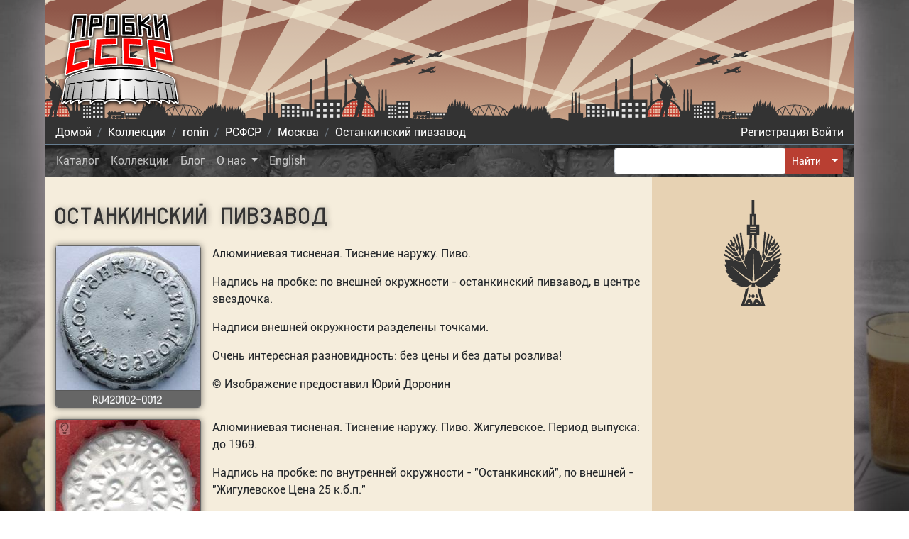

--- FILE ---
content_type: text/html; charset=utf-8
request_url: https://crowncaps.su/ru/collection/ronin/ru/42/01/02/
body_size: 28301
content:




<!doctype html>
<html lang="ru">
<head>
  <meta charset="utf-8">
  <meta name="viewport" content="width=device-width, initial-scale=1, shrink-to-fit=no">
  <title>
  Коллекция пользователя ronin: 
  
    Останкинский пивзавод
   -
 Пробки СССР</title>
  <link rel="shortcut icon" href="/static/favicon.ico">
  <link rel="apple-touch-icon" href="/static/apple-touch-icon.png">
  <link rel="apple-touch-icon" sizes="72x72" href="/static/apple-touch-icon-72x72.png">
  <link rel="apple-touch-icon" sizes="114x114" href="/static/apple-touch-icon-114x114.png">
  <meta name="theme-color" content="#73312c">
  <link rel="preconnect" href="https://ysa-static.passport.yandex.ru">
  
    
    <script async src="https://www.googletagmanager.com/gtag/js?id=UA-8597468-91"></script>
    <script>
        window.dataLayer = window.dataLayer || [];

        function gtag() {
            dataLayer.push(arguments);
        }

        gtag('js', new Date());

        gtag('config', 'UA-8597468-91');
    </script>
  
  <style>:root{--blue:#007bff;--indigo:#6610f2;--purple:#6f42c1;--pink:#e83e8c;--red:#dc3545;--orange:#fd7e14;--yellow:#ffc107;--green:#28a745;--teal:#20c997;--cyan:#17a2b8;--white:#fff;--gray:#6c757d;--gray-dark:#343a40;--primary:#b93f32;--secondary:#7d796c;--success:#28a745;--info:#17a2b8;--warning:#ffc107;--danger:#dc3545;--light:#f8f9fa;--dark:#333;--breakpoint-xs:0;--breakpoint-sm:576px;--breakpoint-md:768px;--breakpoint-lg:992px;--breakpoint-xl:1200px;--font-family-sans-serif:-apple-system,BlinkMacSystemFont,"Segoe UI",Roboto,"Helvetica Neue",Arial,"Noto Sans","Liberation Sans",sans-serif,"Apple Color Emoji","Segoe UI Emoji","Segoe UI Symbol","Noto Color Emoji";--font-family-monospace:SFMono-Regular,Menlo,Monaco,Consolas,"Liberation Mono","Courier New",monospace}*,:after,:before{box-sizing:border-box}html{font-family:sans-serif;line-height:1.15;-webkit-text-size-adjust:100%;-webkit-tap-highlight-color:rgba(0,0,0,0)}article,figure,footer,header,main,nav{display:block}body{margin:0;font-family:Roboto,Arial,sans-serif;font-size:1rem;font-weight:400;line-height:1.5;color:#212529;text-align:left;background-color:#fff}[tabindex="-1"]:focus:not(:focus-visible){outline:0!important}h1,h2,h3,h4,h5,h6,p{margin-top:0;margin-bottom:1rem}address{font-style:normal;line-height:inherit}address,ol,ul{margin-bottom:1rem}ol,ul{margin-top:0}ol ol,ol ul,ul ol,ul ul{margin-bottom:0}dt{font-weight:700}blockquote{margin:0 0 1rem}b,strong{font-weight:bolder}small{font-size:80%}a{color:#d53232;background-color:transparent}a,a:hover{text-decoration:none}a:hover{color:#9b2020}a:not([href]):not([class]),a:not([href]):not([class]):hover{color:inherit;text-decoration:none}code{font-family:SFMono-Regular,Menlo,Monaco,Consolas,Liberation Mono,Courier New,monospace;font-size:1em}figure{margin:0 0 1rem}img{border-style:none}img,svg{vertical-align:middle}svg{overflow:hidden}table{border-collapse:collapse}th{text-align:inherit;text-align:-webkit-match-parent}label{display:inline-block;margin-bottom:.5rem}button{border-radius:0}button:focus:not(:focus-visible){outline:0}button,input,textarea{margin:0;font-family:inherit;font-size:inherit;line-height:inherit}button,input{overflow:visible}button{text-transform:none}[role=button]{cursor:pointer}[type=button],[type=reset],[type=submit],button{-webkit-appearance:button}[type=button]:not(:disabled),[type=reset]:not(:disabled),[type=submit]:not(:disabled),button:not(:disabled){cursor:pointer}[type=button]::-moz-focus-inner,[type=reset]::-moz-focus-inner,[type=submit]::-moz-focus-inner,button::-moz-focus-inner{padding:0;border-style:none}input[type=checkbox],input[type=radio]{box-sizing:border-box;padding:0}textarea{overflow:auto;resize:vertical}fieldset{min-width:0;padding:0;margin:0;border:0}[type=number]::-webkit-inner-spin-button,[type=number]::-webkit-outer-spin-button{height:auto}[type=search]{outline-offset:-2px;-webkit-appearance:none}[type=search]::-webkit-search-decoration{-webkit-appearance:none}::-webkit-file-upload-button{font:inherit;-webkit-appearance:button}template{display:none}[hidden]{display:none!important}.h1,.h2,.h3,.h4,.h5,.h6,h1,h2,h3,h4,h5,h6{margin-bottom:1rem;font-family:GOST,Tahoma,Arial,Helvetica,sans-serif;font-weight:500;line-height:1}.h1,h1{font-size:2.5rem}.h2,h2{font-size:2rem}.h3,h3{font-size:1.75rem}.h4,h4{font-size:1.5rem}.h5,h5{font-size:1.25rem}.h6,h6{font-size:1rem}.display-1{font-size:6rem}.display-1,.display-2{font-weight:300;line-height:1}.display-2{font-size:5.5rem}.display-3{font-size:4.5rem}.display-3,.display-4{font-weight:300;line-height:1}.display-4{font-size:3.5rem}.small,small{font-size:80%;font-weight:400}.list-inline{padding-left:0;list-style:none}.list-inline-item{display:inline-block}.list-inline-item:not(:last-child){margin-right:.5rem}.blockquote{margin-bottom:1rem;font-size:1.25rem}.blockquote-footer{display:block;font-size:80%;color:#6c757d}.blockquote-footer:before{content:"\2014\A0"}.container,.container-lg,.container-md,.container-sm{width:100%;padding-right:15px;padding-left:15px;margin-right:auto;margin-left:auto}@media (min-width:576px){.container,.container-sm{max-width:540px}}@media (min-width:768px){.container,.container-md,.container-sm{max-width:720px}}@media (min-width:992px){.container,.container-lg,.container-md,.container-sm{max-width:960px}}@media (min-width:1200px){.container,.container-lg,.container-md,.container-sm{max-width:1140px}}.row{display:flex;flex-wrap:wrap;margin-right:-15px;margin-left:-15px}.col,.col-1,.col-2,.col-3,.col-4,.col-5,.col-6,.col-7,.col-8,.col-9,.col-10,.col-11,.col-12,.col-auto,.col-lg,.col-lg-1,.col-lg-2,.col-lg-3,.col-lg-4,.col-lg-5,.col-lg-6,.col-lg-7,.col-lg-8,.col-lg-9,.col-lg-10,.col-lg-11,.col-lg-12,.col-lg-auto,.col-md,.col-md-1,.col-md-2,.col-md-3,.col-md-4,.col-md-5,.col-md-6,.col-md-7,.col-md-8,.col-md-9,.col-md-10,.col-md-11,.col-md-12,.col-md-auto,.col-sm,.col-sm-1,.col-sm-2,.col-sm-3,.col-sm-4,.col-sm-5,.col-sm-6,.col-sm-7,.col-sm-8,.col-sm-9,.col-sm-10,.col-sm-11,.col-sm-12,.col-sm-auto{position:relative;width:100%;padding-right:15px;padding-left:15px}.col{flex-basis:0;flex-grow:1;max-width:100%}.col-auto{flex:0 0 auto;width:auto;max-width:100%}.col-1{flex:0 0 8.33333%;max-width:8.33333%}.col-2{flex:0 0 16.66667%;max-width:16.66667%}.col-3{flex:0 0 25%;max-width:25%}.col-4{flex:0 0 33.33333%;max-width:33.33333%}.col-5{flex:0 0 41.66667%;max-width:41.66667%}.col-6{flex:0 0 50%;max-width:50%}.col-7{flex:0 0 58.33333%;max-width:58.33333%}.col-8{flex:0 0 66.66667%;max-width:66.66667%}.col-9{flex:0 0 75%;max-width:75%}.col-10{flex:0 0 83.33333%;max-width:83.33333%}.col-11{flex:0 0 91.66667%;max-width:91.66667%}.col-12{flex:0 0 100%;max-width:100%}.order-first{order:-1}.order-last{order:13}.order-0{order:0}.order-1{order:1}.order-2{order:2}.order-3{order:3}.order-4{order:4}.order-5{order:5}.order-6{order:6}.order-7{order:7}.order-8{order:8}.order-9{order:9}.order-10{order:10}.order-11{order:11}.order-12{order:12}@media (min-width:576px){.col-sm{flex-basis:0;flex-grow:1;max-width:100%}.col-sm-auto{flex:0 0 auto;width:auto;max-width:100%}.col-sm-1{flex:0 0 8.33333%;max-width:8.33333%}.col-sm-2{flex:0 0 16.66667%;max-width:16.66667%}.col-sm-3{flex:0 0 25%;max-width:25%}.col-sm-4{flex:0 0 33.33333%;max-width:33.33333%}.col-sm-5{flex:0 0 41.66667%;max-width:41.66667%}.col-sm-6{flex:0 0 50%;max-width:50%}.col-sm-7{flex:0 0 58.33333%;max-width:58.33333%}.col-sm-8{flex:0 0 66.66667%;max-width:66.66667%}.col-sm-9{flex:0 0 75%;max-width:75%}.col-sm-10{flex:0 0 83.33333%;max-width:83.33333%}.col-sm-11{flex:0 0 91.66667%;max-width:91.66667%}.col-sm-12{flex:0 0 100%;max-width:100%}.order-sm-first{order:-1}.order-sm-last{order:13}.order-sm-0{order:0}.order-sm-1{order:1}.order-sm-2{order:2}.order-sm-3{order:3}.order-sm-4{order:4}.order-sm-5{order:5}.order-sm-6{order:6}.order-sm-7{order:7}.order-sm-8{order:8}.order-sm-9{order:9}.order-sm-10{order:10}.order-sm-11{order:11}.order-sm-12{order:12}}@media (min-width:768px){.col-md{flex-basis:0;flex-grow:1;max-width:100%}.col-md-auto{flex:0 0 auto;width:auto;max-width:100%}.col-md-1{flex:0 0 8.33333%;max-width:8.33333%}.col-md-2{flex:0 0 16.66667%;max-width:16.66667%}.col-md-3{flex:0 0 25%;max-width:25%}.col-md-4{flex:0 0 33.33333%;max-width:33.33333%}.col-md-5{flex:0 0 41.66667%;max-width:41.66667%}.col-md-6{flex:0 0 50%;max-width:50%}.col-md-7{flex:0 0 58.33333%;max-width:58.33333%}.col-md-8{flex:0 0 66.66667%;max-width:66.66667%}.col-md-9{flex:0 0 75%;max-width:75%}.col-md-10{flex:0 0 83.33333%;max-width:83.33333%}.col-md-11{flex:0 0 91.66667%;max-width:91.66667%}.col-md-12{flex:0 0 100%;max-width:100%}.order-md-first{order:-1}.order-md-last{order:13}.order-md-0{order:0}.order-md-1{order:1}.order-md-2{order:2}.order-md-3{order:3}.order-md-4{order:4}.order-md-5{order:5}.order-md-6{order:6}.order-md-7{order:7}.order-md-8{order:8}.order-md-9{order:9}.order-md-10{order:10}.order-md-11{order:11}.order-md-12{order:12}}@media (min-width:992px){.col-lg{flex-basis:0;flex-grow:1;max-width:100%}.col-lg-auto{flex:0 0 auto;width:auto;max-width:100%}.col-lg-1{flex:0 0 8.33333%;max-width:8.33333%}.col-lg-2{flex:0 0 16.66667%;max-width:16.66667%}.col-lg-3{flex:0 0 25%;max-width:25%}.col-lg-4{flex:0 0 33.33333%;max-width:33.33333%}.col-lg-5{flex:0 0 41.66667%;max-width:41.66667%}.col-lg-6{flex:0 0 50%;max-width:50%}.col-lg-7{flex:0 0 58.33333%;max-width:58.33333%}.col-lg-8{flex:0 0 66.66667%;max-width:66.66667%}.col-lg-9{flex:0 0 75%;max-width:75%}.col-lg-10{flex:0 0 83.33333%;max-width:83.33333%}.col-lg-11{flex:0 0 91.66667%;max-width:91.66667%}.col-lg-12{flex:0 0 100%;max-width:100%}.order-lg-first{order:-1}.order-lg-last{order:13}.order-lg-0{order:0}.order-lg-1{order:1}.order-lg-2{order:2}.order-lg-3{order:3}.order-lg-4{order:4}.order-lg-5{order:5}.order-lg-6{order:6}.order-lg-7{order:7}.order-lg-8{order:8}.order-lg-9{order:9}.order-lg-10{order:10}.order-lg-11{order:11}.order-lg-12{order:12}}.form-control{display:block;width:100%;height:calc(1.5em + .75rem + 2px);padding:.375rem .75rem;font-size:1rem;font-weight:400;line-height:1.5;color:#495057;background-color:#fff;background-clip:padding-box;border:1px solid #ced4da;border-radius:.25rem;transition:border-color .15s ease-in-out,box-shadow .15s ease-in-out}@media (prefers-reduced-motion:reduce){.form-control{transition:none}}.form-control::-ms-expand{background-color:transparent;border:0}.form-control:focus{color:#495057;background-color:#fff;border-color:#e0938b;outline:0;box-shadow:0 0 0 .2rem rgba(185,63,50,.25)}.form-control::placeholder{color:#6c757d;opacity:1}.form-control:disabled,.form-control[readonly]{background-color:#e9ecef;opacity:1}input[type=date].form-control,input[type=datetime-local].form-control,input[type=month].form-control,input[type=time].form-control{appearance:none}.form-control-file,.form-control-range{display:block;width:100%}.col-form-label{padding-top:calc(.375rem + 1px);padding-bottom:calc(.375rem + 1px);margin-bottom:0;font-size:inherit;line-height:1.5}.col-form-label-lg{padding-top:calc(.5rem + 1px);padding-bottom:calc(.5rem + 1px);font-size:1.25rem;line-height:1.5}.col-form-label-sm{padding-top:calc(.25rem + 1px);padding-bottom:calc(.25rem + 1px);font-size:.875rem;line-height:1.5}.form-control-sm{height:calc(1.5em + .5rem + 2px);padding:.25rem .5rem;font-size:.875rem;line-height:1.5;border-radius:.2rem}.form-control-lg{height:calc(1.5em + 1rem + 2px);padding:.5rem 1rem;font-size:1.25rem;line-height:1.5;border-radius:.3rem}textarea.form-control{height:auto}.form-group{margin-bottom:1rem}.form-text{display:block;margin-top:.25rem}.form-row{display:flex;flex-wrap:wrap;margin-right:-5px;margin-left:-5px}.form-row>.col,.form-row>[class*=col-]{padding-right:5px;padding-left:5px}.form-check{position:relative;display:block;padding-left:1.25rem}.form-check-input{position:absolute;margin-top:.3rem;margin-left:-1.25rem}.form-check-input:disabled~.form-check-label,.form-check-input[disabled]~.form-check-label{color:#6c757d}.form-check-label{margin-bottom:0}.form-check-inline{display:inline-flex;align-items:center;padding-left:0;margin-right:.75rem}.form-check-inline .form-check-input{position:static;margin-top:0;margin-right:.3125rem;margin-left:0}.valid-tooltip{position:absolute;top:100%;left:0;z-index:5;display:none;max-width:100%;padding:.25rem .5rem;margin-top:.1rem;font-size:.875rem;line-height:1.5;color:#fff;background-color:rgba(40,167,69,.9);border-radius:.25rem}.form-row>.col>.valid-tooltip,.form-row>[class*=col-]>.valid-tooltip{left:5px}.is-valid~.valid-tooltip{display:block}.form-control.is-valid{border-color:#28a745;padding-right:calc(1.5em + .75rem)!important;background-image:url("data:image/svg+xml;charset=utf-8,%3Csvg xmlns='http://www.w3.org/2000/svg' width='8' height='8'%3E%3Cpath fill='%2328a745' d='M2.3 6.73L.6 4.53c-.4-1.04.46-1.4 1.1-.8l1.1 1.4 3.4-3.8c.6-.63 1.6-.27 1.2.7l-4 4.6c-.43.5-.8.4-1.1.1z'/%3E%3C/svg%3E");background-repeat:no-repeat;background-position:right calc(.375em + .1875rem) center;background-size:calc(.75em + .375rem) calc(.75em + .375rem)}.form-control.is-valid:focus{border-color:#28a745;box-shadow:0 0 0 .2rem rgba(40,167,69,.25)}textarea.form-control.is-valid{padding-right:calc(1.5em + .75rem);background-position:top calc(.375em + .1875rem) right calc(.375em + .1875rem)}.custom-select.is-valid,.was-validated .custom-select:valid{border-color:#28a745;padding-right:calc(.75em + 2.3125rem)!important;background:url("data:image/svg+xml;charset=utf-8,%3Csvg xmlns='http://www.w3.org/2000/svg' width='4' height='5'%3E%3Cpath fill='%23343a40' d='M2 0L0 2h4zm0 5L0 3h4z'/%3E%3C/svg%3E") right .75rem center/8px 10px no-repeat,#fff url("data:image/svg+xml;charset=utf-8,%3Csvg xmlns='http://www.w3.org/2000/svg' width='8' height='8'%3E%3Cpath fill='%2328a745' d='M2.3 6.73L.6 4.53c-.4-1.04.46-1.4 1.1-.8l1.1 1.4 3.4-3.8c.6-.63 1.6-.27 1.2.7l-4 4.6c-.43.5-.8.4-1.1.1z'/%3E%3C/svg%3E") center right 1.75rem/calc(.75em + .375rem) calc(.75em + .375rem) no-repeat}.custom-select.is-valid:focus,.was-validated .custom-select:valid:focus{border-color:#28a745;box-shadow:0 0 0 .2rem rgba(40,167,69,.25)}.form-check-input.is-valid~.form-check-label{color:#28a745}.form-check-input.is-valid~.valid-tooltip{display:block}.custom-control-input.is-valid~.custom-control-label{color:#28a745}.custom-control-input.is-valid~.custom-control-label:before{border-color:#28a745}.custom-control-input.is-valid:checked~.custom-control-label:before{border-color:#34ce57;background-color:#34ce57}.custom-control-input.is-valid:focus~.custom-control-label:before{box-shadow:0 0 0 .2rem rgba(40,167,69,.25)}.custom-control-input.is-valid:focus:not(:checked)~.custom-control-label:before,.custom-file-input.is-valid~.custom-file-label{border-color:#28a745}.custom-file-input.is-valid:focus~.custom-file-label{border-color:#28a745;box-shadow:0 0 0 .2rem rgba(40,167,69,.25)}.invalid-tooltip{position:absolute;top:100%;left:0;z-index:5;display:none;max-width:100%;padding:.25rem .5rem;margin-top:.1rem;font-size:.875rem;line-height:1.5;color:#fff;background-color:rgba(220,53,69,.9);border-radius:.25rem}.form-row>.col>.invalid-tooltip,.form-row>[class*=col-]>.invalid-tooltip{left:5px}.is-invalid~.invalid-tooltip{display:block}.form-control.is-invalid{border-color:#dc3545;padding-right:calc(1.5em + .75rem)!important;background-image:url("data:image/svg+xml;charset=utf-8,%3Csvg xmlns='http://www.w3.org/2000/svg' width='12' height='12' fill='none' stroke='%23dc3545'%3E%3Ccircle cx='6' cy='6' r='4.5'/%3E%3Cpath stroke-linejoin='round' d='M5.8 3.6h.4L6 6.5z'/%3E%3Ccircle cx='6' cy='8.2' r='.6' fill='%23dc3545' stroke='none'/%3E%3C/svg%3E");background-repeat:no-repeat;background-position:right calc(.375em + .1875rem) center;background-size:calc(.75em + .375rem) calc(.75em + .375rem)}.form-control.is-invalid:focus{border-color:#dc3545;box-shadow:0 0 0 .2rem rgba(220,53,69,.25)}textarea.form-control.is-invalid{padding-right:calc(1.5em + .75rem);background-position:top calc(.375em + .1875rem) right calc(.375em + .1875rem)}.custom-select.is-invalid,.was-validated .custom-select:invalid{border-color:#dc3545;padding-right:calc(.75em + 2.3125rem)!important;background:url("data:image/svg+xml;charset=utf-8,%3Csvg xmlns='http://www.w3.org/2000/svg' width='4' height='5'%3E%3Cpath fill='%23343a40' d='M2 0L0 2h4zm0 5L0 3h4z'/%3E%3C/svg%3E") right .75rem center/8px 10px no-repeat,#fff url("data:image/svg+xml;charset=utf-8,%3Csvg xmlns='http://www.w3.org/2000/svg' width='12' height='12' fill='none' stroke='%23dc3545'%3E%3Ccircle cx='6' cy='6' r='4.5'/%3E%3Cpath stroke-linejoin='round' d='M5.8 3.6h.4L6 6.5z'/%3E%3Ccircle cx='6' cy='8.2' r='.6' fill='%23dc3545' stroke='none'/%3E%3C/svg%3E") center right 1.75rem/calc(.75em + .375rem) calc(.75em + .375rem) no-repeat}.custom-select.is-invalid:focus,.was-validated .custom-select:invalid:focus{border-color:#dc3545;box-shadow:0 0 0 .2rem rgba(220,53,69,.25)}.form-check-input.is-invalid~.form-check-label{color:#dc3545}.form-check-input.is-invalid~.invalid-tooltip{display:block}.custom-control-input.is-invalid~.custom-control-label{color:#dc3545}.custom-control-input.is-invalid~.custom-control-label:before{border-color:#dc3545}.custom-control-input.is-invalid:checked~.custom-control-label:before{border-color:#e4606d;background-color:#e4606d}.custom-control-input.is-invalid:focus~.custom-control-label:before{box-shadow:0 0 0 .2rem rgba(220,53,69,.25)}.custom-control-input.is-invalid:focus:not(:checked)~.custom-control-label:before,.custom-file-input.is-invalid~.custom-file-label{border-color:#dc3545}.custom-file-input.is-invalid:focus~.custom-file-label{border-color:#dc3545;box-shadow:0 0 0 .2rem rgba(220,53,69,.25)}.form-inline{display:flex;flex-flow:row wrap;align-items:center}.form-inline .form-check{width:100%}@media (min-width:576px){.form-inline label{justify-content:center}.form-inline .form-group,.form-inline label{display:flex;align-items:center;margin-bottom:0}.form-inline .form-group{flex:0 0 auto;flex-flow:row wrap}.form-inline .form-control{display:inline-block;width:auto;vertical-align:middle}.form-inline .custom-select,.form-inline .input-group{width:auto}.form-inline .form-check{display:flex;align-items:center;justify-content:center;width:auto;padding-left:0}.form-inline .form-check-input{position:relative;flex-shrink:0;margin-top:0;margin-right:.25rem;margin-left:0}.form-inline .custom-control{align-items:center;justify-content:center}.form-inline .custom-control-label{margin-bottom:0}}.btn{display:inline-block;font-weight:400;color:#212529;text-align:center;vertical-align:middle;user-select:none;background-color:transparent;border:1px solid transparent;padding:.375rem .75rem;font-size:1rem;line-height:1.5;border-radius:.25rem;transition:color .15s ease-in-out,background-color .15s ease-in-out,border-color .15s ease-in-out,box-shadow .15s ease-in-out}@media (prefers-reduced-motion:reduce){.btn{transition:none}}.btn:hover{color:#212529;text-decoration:none}.btn:focus{outline:0;box-shadow:0 0 0 .2rem rgba(185,63,50,.25)}.btn.disabled,.btn:disabled{opacity:.65}.btn:not(:disabled):not(.disabled){cursor:pointer}a.btn.disabled,fieldset:disabled a.btn{pointer-events:none}.btn-primary{color:#fff;background-color:#b93f32;border-color:#b93f32}.btn-primary:focus,.btn-primary:hover{color:#fff;background-color:#9b352a;border-color:#913127}.btn-primary:focus{box-shadow:0 0 0 .2rem rgba(196,92,81,.5)}.btn-primary.disabled,.btn-primary:disabled{color:#fff;background-color:#b93f32;border-color:#b93f32}.btn-primary:not(:disabled):not(.disabled).active,.btn-primary:not(:disabled):not(.disabled):active,.show>.btn-primary.dropdown-toggle{color:#fff;background-color:#913127;border-color:#872e24}.btn-primary:not(:disabled):not(.disabled).active:focus,.btn-primary:not(:disabled):not(.disabled):active:focus,.show>.btn-primary.dropdown-toggle:focus{box-shadow:0 0 0 .2rem rgba(196,92,81,.5)}.btn-secondary{color:#fff;background-color:#7d796c;border-color:#7d796c}.btn-secondary:focus,.btn-secondary:hover{color:#fff;background-color:#68655a;border-color:#625f54}.btn-secondary:focus{box-shadow:0 0 0 .2rem rgba(145,141,130,.5)}.btn-secondary.disabled,.btn-secondary:disabled{color:#fff;background-color:#7d796c;border-color:#7d796c}.btn-secondary:not(:disabled):not(.disabled).active,.btn-secondary:not(:disabled):not(.disabled):active,.show>.btn-secondary.dropdown-toggle{color:#fff;background-color:#625f54;border-color:#5b584e}.btn-secondary:not(:disabled):not(.disabled).active:focus,.btn-secondary:not(:disabled):not(.disabled):active:focus,.show>.btn-secondary.dropdown-toggle:focus{box-shadow:0 0 0 .2rem rgba(145,141,130,.5)}.btn-success{color:#fff;background-color:#28a745;border-color:#28a745}.btn-success:focus,.btn-success:hover{color:#fff;background-color:#218838;border-color:#1e7e34}.btn-success:focus{box-shadow:0 0 0 .2rem rgba(72,180,97,.5)}.btn-success.disabled,.btn-success:disabled{color:#fff;background-color:#28a745;border-color:#28a745}.btn-success:not(:disabled):not(.disabled).active,.btn-success:not(:disabled):not(.disabled):active,.show>.btn-success.dropdown-toggle{color:#fff;background-color:#1e7e34;border-color:#1c7430}.btn-success:not(:disabled):not(.disabled).active:focus,.btn-success:not(:disabled):not(.disabled):active:focus,.show>.btn-success.dropdown-toggle:focus{box-shadow:0 0 0 .2rem rgba(72,180,97,.5)}.btn-info{color:#fff;background-color:#17a2b8;border-color:#17a2b8}.btn-info:focus,.btn-info:hover{color:#fff;background-color:#138496;border-color:#117a8b}.btn-info:focus{box-shadow:0 0 0 .2rem rgba(58,176,195,.5)}.btn-info.disabled,.btn-info:disabled{color:#fff;background-color:#17a2b8;border-color:#17a2b8}.btn-info:not(:disabled):not(.disabled).active,.btn-info:not(:disabled):not(.disabled):active,.show>.btn-info.dropdown-toggle{color:#fff;background-color:#117a8b;border-color:#10707f}.btn-info:not(:disabled):not(.disabled).active:focus,.btn-info:not(:disabled):not(.disabled):active:focus,.show>.btn-info.dropdown-toggle:focus{box-shadow:0 0 0 .2rem rgba(58,176,195,.5)}.btn-warning{color:#212529;background-color:#ffc107;border-color:#ffc107}.btn-warning:focus,.btn-warning:hover{color:#212529;background-color:#e0a800;border-color:#d39e00}.btn-warning:focus{box-shadow:0 0 0 .2rem rgba(222,170,12,.5)}.btn-warning.disabled,.btn-warning:disabled{color:#212529;background-color:#ffc107;border-color:#ffc107}.btn-warning:not(:disabled):not(.disabled).active,.btn-warning:not(:disabled):not(.disabled):active,.show>.btn-warning.dropdown-toggle{color:#212529;background-color:#d39e00;border-color:#c69500}.btn-warning:not(:disabled):not(.disabled).active:focus,.btn-warning:not(:disabled):not(.disabled):active:focus,.show>.btn-warning.dropdown-toggle:focus{box-shadow:0 0 0 .2rem rgba(222,170,12,.5)}.btn-danger{color:#fff;background-color:#dc3545;border-color:#dc3545}.btn-danger:focus,.btn-danger:hover{color:#fff;background-color:#c82333;border-color:#bd2130}.btn-danger:focus{box-shadow:0 0 0 .2rem rgba(225,83,97,.5)}.btn-danger.disabled,.btn-danger:disabled{color:#fff;background-color:#dc3545;border-color:#dc3545}.btn-danger:not(:disabled):not(.disabled).active,.btn-danger:not(:disabled):not(.disabled):active,.show>.btn-danger.dropdown-toggle{color:#fff;background-color:#bd2130;border-color:#b21f2d}.btn-danger:not(:disabled):not(.disabled).active:focus,.btn-danger:not(:disabled):not(.disabled):active:focus,.show>.btn-danger.dropdown-toggle:focus{box-shadow:0 0 0 .2rem rgba(225,83,97,.5)}.btn-light{color:#212529;background-color:#f8f9fa;border-color:#f8f9fa}.btn-light:focus,.btn-light:hover{color:#212529;background-color:#e2e6ea;border-color:#dae0e5}.btn-light:focus{box-shadow:0 0 0 .2rem rgba(216,217,219,.5)}.btn-light.disabled,.btn-light:disabled{color:#212529;background-color:#f8f9fa;border-color:#f8f9fa}.btn-light:not(:disabled):not(.disabled).active,.btn-light:not(:disabled):not(.disabled):active,.show>.btn-light.dropdown-toggle{color:#212529;background-color:#dae0e5;border-color:#d3d9df}.btn-light:not(:disabled):not(.disabled).active:focus,.btn-light:not(:disabled):not(.disabled):active:focus,.show>.btn-light.dropdown-toggle:focus{box-shadow:0 0 0 .2rem rgba(216,217,219,.5)}.btn-dark{color:#fff;background-color:#333;border-color:#333}.btn-dark:focus,.btn-dark:hover{color:#fff;background-color:#202020;border-color:#1a1a1a}.btn-dark:focus{box-shadow:0 0 0 .2rem rgba(82,82,82,.5)}.btn-dark.disabled,.btn-dark:disabled{color:#fff;background-color:#333;border-color:#333}.btn-dark:not(:disabled):not(.disabled).active,.btn-dark:not(:disabled):not(.disabled):active,.show>.btn-dark.dropdown-toggle{color:#fff;background-color:#1a1a1a;border-color:#131313}.btn-dark:not(:disabled):not(.disabled).active:focus,.btn-dark:not(:disabled):not(.disabled):active:focus,.show>.btn-dark.dropdown-toggle:focus{box-shadow:0 0 0 .2rem rgba(82,82,82,.5)}.btn-link{font-weight:400;color:#d53232;text-decoration:none}.btn-link:hover{color:#9b2020}.btn-link:focus,.btn-link:hover{text-decoration:none}.btn-link.disabled,.btn-link:disabled{color:#6c757d;pointer-events:none}.btn-group-lg>.btn,.btn-lg{padding:.5rem 1rem;font-size:1.25rem;line-height:1.5;border-radius:.3rem}.btn-group-sm>.btn,.btn-sm{padding:.25rem .5rem;font-size:.875rem;line-height:1.5;border-radius:.2rem}.btn-block{display:block;width:100%}.btn-block+.btn-block{margin-top:.5rem}input[type=button].btn-block,input[type=reset].btn-block,input[type=submit].btn-block{width:100%}.fade{transition:opacity .15s linear}@media (prefers-reduced-motion:reduce){.fade{transition:none}}.fade:not(.show){opacity:0}.collapse:not(.show){display:none}.btn-group,.btn-group-vertical{position:relative;display:inline-flex;vertical-align:middle}.btn-group-vertical>.btn,.btn-group>.btn{position:relative;flex:1 1 auto}.btn-group-vertical>.btn.active,.btn-group-vertical>.btn:active,.btn-group-vertical>.btn:focus,.btn-group-vertical>.btn:hover,.btn-group>.btn.active,.btn-group>.btn:active,.btn-group>.btn:focus,.btn-group>.btn:hover{z-index:1}.btn-toolbar{display:flex;flex-wrap:wrap;justify-content:flex-start}.btn-toolbar .input-group{width:auto}.btn-group>.btn-group:not(:first-child),.btn-group>.btn:not(:first-child){margin-left:-1px}.btn-group>.btn-group:not(:last-child)>.btn,.btn-group>.btn:not(:last-child):not(.dropdown-toggle){border-top-right-radius:0;border-bottom-right-radius:0}.btn-group>.btn-group:not(:first-child)>.btn,.btn-group>.btn:not(:first-child){border-top-left-radius:0;border-bottom-left-radius:0}.dropdown-toggle-split{padding-right:.5625rem;padding-left:.5625rem}.dropdown-toggle-split:after{margin-left:0}.btn-group-sm>.btn+.dropdown-toggle-split,.btn-sm+.dropdown-toggle-split{padding-right:.375rem;padding-left:.375rem}.btn-group-lg>.btn+.dropdown-toggle-split,.btn-lg+.dropdown-toggle-split{padding-right:.75rem;padding-left:.75rem}.btn-group-vertical{flex-direction:column;align-items:flex-start;justify-content:center}.btn-group-vertical>.btn,.btn-group-vertical>.btn-group{width:100%}.btn-group-vertical>.btn-group:not(:first-child),.btn-group-vertical>.btn:not(:first-child){margin-top:-1px}.btn-group-vertical>.btn-group:not(:last-child)>.btn,.btn-group-vertical>.btn:not(:last-child):not(.dropdown-toggle){border-bottom-right-radius:0;border-bottom-left-radius:0}.btn-group-vertical>.btn-group:not(:first-child)>.btn,.btn-group-vertical>.btn:not(:first-child){border-top-left-radius:0;border-top-right-radius:0}.btn-group-toggle>.btn,.btn-group-toggle>.btn-group>.btn{margin-bottom:0}.btn-group-toggle>.btn-group>.btn input[type=checkbox],.btn-group-toggle>.btn-group>.btn input[type=radio],.btn-group-toggle>.btn input[type=checkbox],.btn-group-toggle>.btn input[type=radio]{position:absolute;clip:rect(0,0,0,0);pointer-events:none}.input-group{position:relative;display:flex;flex-wrap:wrap;align-items:stretch;width:100%}.input-group>.custom-file,.input-group>.custom-select,.input-group>.form-control{position:relative;flex:1 1 auto;width:1%;min-width:0;margin-bottom:0}.input-group>.custom-file+.custom-file,.input-group>.custom-file+.custom-select,.input-group>.custom-file+.form-control,.input-group>.custom-select+.custom-file,.input-group>.custom-select+.custom-select,.input-group>.custom-select+.form-control,.input-group>.form-control+.custom-file,.input-group>.form-control+.custom-select,.input-group>.form-control+.form-control,.input-group>.form-control-plaintext+.custom-select{margin-left:-1px}.input-group>.custom-file .custom-file-input:focus~.custom-file-label,.input-group>.custom-select:focus,.input-group>.form-control:focus{z-index:3}.input-group>.custom-file .custom-file-input:focus{z-index:4}.input-group>.custom-select:not(:first-child),.input-group>.form-control:not(:first-child){border-top-left-radius:0;border-bottom-left-radius:0}.input-group>.custom-file{display:flex;align-items:center}.input-group>.custom-file:not(:last-child) .custom-file-label,.input-group>.custom-file:not(:last-child) .custom-file-label:after{border-top-right-radius:0;border-bottom-right-radius:0}.input-group>.custom-file:not(:first-child) .custom-file-label{border-top-left-radius:0;border-bottom-left-radius:0}.input-group.has-validation>.custom-select:nth-last-child(n+3),.input-group:not(.has-validation)>.custom-select:not(:last-child){border-top-right-radius:0;border-bottom-right-radius:0}.input-group-append{display:flex}.input-group-append .btn{position:relative;z-index:2}.input-group-append .btn:focus{z-index:3}.input-group-append,.input-group-append .btn+.btn,.input-group-append .btn+.input-group-text,.input-group-append .input-group-text+.btn,.input-group-append .input-group-text+.input-group-text{margin-left:-1px}.input-group-text{display:flex;align-items:center;padding:.375rem .75rem;margin-bottom:0;font-size:1rem;font-weight:400;line-height:1.5;color:#495057;text-align:center;white-space:nowrap;background-color:#e9ecef;border:1px solid #ced4da;border-radius:.25rem}.input-group-text input[type=checkbox],.input-group-text input[type=radio]{margin-top:0}.input-group-lg>.custom-select,.input-group-lg>.form-control:not(textarea){height:calc(1.5em + 1rem + 2px)}.input-group-lg>.custom-select,.input-group-lg>.form-control,.input-group-lg>.input-group-append>.btn,.input-group-lg>.input-group-append>.input-group-text{padding:.5rem 1rem;font-size:1.25rem;line-height:1.5;border-radius:.3rem}.input-group-sm>.custom-select,.input-group-sm>.form-control:not(textarea){height:calc(1.5em + .5rem + 2px)}.input-group-sm>.custom-select,.input-group-sm>.form-control,.input-group-sm>.input-group-append>.btn,.input-group-sm>.input-group-append>.input-group-text{padding:.25rem .5rem;font-size:.875rem;line-height:1.5;border-radius:.2rem}.input-group-lg>.custom-select,.input-group-sm>.custom-select{padding-right:1.75rem}.input-group>.input-group-append:last-child>.btn:not(:last-child):not(.dropdown-toggle),.input-group>.input-group-append:last-child>.input-group-text:not(:last-child){border-top-right-radius:0;border-bottom-right-radius:0}.input-group>.input-group-append>.btn,.input-group>.input-group-append>.input-group-text{border-top-left-radius:0;border-bottom-left-radius:0}.nav{display:flex;flex-wrap:wrap;padding-left:0;margin-bottom:0;list-style:none}.nav-link{display:block;padding:.5rem 1rem}.nav-link:focus,.nav-link:hover{text-decoration:none}.nav-link.disabled{color:#6c757d;pointer-events:none;cursor:default}.navbar{position:relative;padding:.5rem 1rem}.navbar,.navbar .container,.navbar .container-lg,.navbar .container-md,.navbar .container-sm{display:flex;flex-wrap:wrap;align-items:center;justify-content:space-between}.navbar-brand{display:inline-block;padding-top:.3125rem;padding-bottom:.3125rem;margin-right:1rem;font-size:1.25rem;line-height:inherit;white-space:nowrap}.navbar-brand:focus,.navbar-brand:hover{text-decoration:none}.navbar-nav{display:flex;flex-direction:column;padding-left:0;margin-bottom:0;list-style:none}.navbar-nav .nav-link{padding-right:0;padding-left:0}.navbar-nav .dropdown-menu{position:static;float:none}.navbar-text{display:inline-block;padding-top:.5rem;padding-bottom:.5rem}.navbar-collapse{flex-basis:100%;flex-grow:1;align-items:center}.navbar-toggler{padding:.25rem .75rem;font-size:1.25rem;line-height:1;background-color:transparent;border:1px solid transparent;border-radius:.25rem}.navbar-toggler:focus,.navbar-toggler:hover{text-decoration:none}.navbar-toggler-icon{display:inline-block;width:1.5em;height:1.5em;vertical-align:middle;content:"";background:50%/100% 100% no-repeat}@media (max-width:575.98px){.navbar-expand-sm>.container,.navbar-expand-sm>.container-lg,.navbar-expand-sm>.container-md,.navbar-expand-sm>.container-sm{padding-right:0;padding-left:0}}@media (min-width:576px){.navbar-expand-sm{flex-flow:row nowrap;justify-content:flex-start}.navbar-expand-sm .navbar-nav{flex-direction:row}.navbar-expand-sm .navbar-nav .dropdown-menu{position:absolute}.navbar-expand-sm .navbar-nav .nav-link{padding-right:.5rem;padding-left:.5rem}.navbar-expand-sm>.container,.navbar-expand-sm>.container-lg,.navbar-expand-sm>.container-md,.navbar-expand-sm>.container-sm{flex-wrap:nowrap}.navbar-expand-sm .navbar-collapse{display:flex!important;flex-basis:auto}.navbar-expand-sm .navbar-toggler{display:none}}@media (max-width:767.98px){.navbar-expand-md>.container,.navbar-expand-md>.container-lg,.navbar-expand-md>.container-md,.navbar-expand-md>.container-sm{padding-right:0;padding-left:0}}@media (min-width:768px){.navbar-expand-md{flex-flow:row nowrap;justify-content:flex-start}.navbar-expand-md .navbar-nav{flex-direction:row}.navbar-expand-md .navbar-nav .dropdown-menu{position:absolute}.navbar-expand-md .navbar-nav .nav-link{padding-right:.5rem;padding-left:.5rem}.navbar-expand-md>.container,.navbar-expand-md>.container-lg,.navbar-expand-md>.container-md,.navbar-expand-md>.container-sm{flex-wrap:nowrap}.navbar-expand-md .navbar-collapse{display:flex!important;flex-basis:auto}.navbar-expand-md .navbar-toggler{display:none}}@media (max-width:991.98px){.navbar-expand-lg>.container,.navbar-expand-lg>.container-lg,.navbar-expand-lg>.container-md,.navbar-expand-lg>.container-sm{padding-right:0;padding-left:0}}@media (min-width:992px){.navbar-expand-lg{flex-flow:row nowrap;justify-content:flex-start}.navbar-expand-lg .navbar-nav{flex-direction:row}.navbar-expand-lg .navbar-nav .dropdown-menu{position:absolute}.navbar-expand-lg .navbar-nav .nav-link{padding-right:.5rem;padding-left:.5rem}.navbar-expand-lg>.container,.navbar-expand-lg>.container-lg,.navbar-expand-lg>.container-md,.navbar-expand-lg>.container-sm{flex-wrap:nowrap}.navbar-expand-lg .navbar-collapse{display:flex!important;flex-basis:auto}.navbar-expand-lg .navbar-toggler{display:none}}.navbar-expand{flex-flow:row nowrap;justify-content:flex-start}.navbar-expand>.container,.navbar-expand>.container-lg,.navbar-expand>.container-md,.navbar-expand>.container-sm{padding-right:0;padding-left:0}.navbar-expand .navbar-nav{flex-direction:row}.navbar-expand .navbar-nav .dropdown-menu{position:absolute}.navbar-expand .navbar-nav .nav-link{padding-right:.5rem;padding-left:.5rem}.navbar-expand>.container,.navbar-expand>.container-lg,.navbar-expand>.container-md,.navbar-expand>.container-sm{flex-wrap:nowrap}.navbar-expand .navbar-collapse{display:flex!important;flex-basis:auto}.navbar-expand .navbar-toggler{display:none}.navbar-light .navbar-brand,.navbar-light .navbar-brand:focus,.navbar-light .navbar-brand:hover{color:rgba(0,0,0,.9)}.navbar-light .navbar-nav .nav-link{color:rgba(0,0,0,.5)}.navbar-light .navbar-nav .nav-link:focus,.navbar-light .navbar-nav .nav-link:hover{color:rgba(0,0,0,.7)}.navbar-light .navbar-nav .nav-link.disabled{color:rgba(0,0,0,.3)}.navbar-light .navbar-nav .active>.nav-link,.navbar-light .navbar-nav .nav-link.active,.navbar-light .navbar-nav .nav-link.show,.navbar-light .navbar-nav .show>.nav-link{color:rgba(0,0,0,.9)}.navbar-light .navbar-toggler{color:rgba(0,0,0,.5);border-color:rgba(0,0,0,.1)}.navbar-light .navbar-toggler-icon{background-image:url("data:image/svg+xml;charset=utf-8,%3Csvg xmlns='http://www.w3.org/2000/svg' width='30' height='30'%3E%3Cpath stroke='rgba(0,0,0,0.5)' stroke-linecap='round' stroke-miterlimit='10' stroke-width='2' d='M4 7h22M4 15h22M4 23h22'/%3E%3C/svg%3E")}.navbar-light .navbar-text{color:rgba(0,0,0,.5)}.navbar-light .navbar-text a,.navbar-light .navbar-text a:focus,.navbar-light .navbar-text a:hover{color:rgba(0,0,0,.9)}.navbar-dark .navbar-brand,.navbar-dark .navbar-brand:focus,.navbar-dark .navbar-brand:hover{color:#fff}.navbar-dark .navbar-nav .nav-link{color:hsla(0,0%,100%,.7)}.navbar-dark .navbar-nav .nav-link:focus,.navbar-dark .navbar-nav .nav-link:hover{color:hsla(0,0%,100%,.85)}.navbar-dark .navbar-nav .nav-link.disabled{color:hsla(0,0%,100%,.25)}.navbar-dark .navbar-nav .active>.nav-link,.navbar-dark .navbar-nav .nav-link.active,.navbar-dark .navbar-nav .nav-link.show,.navbar-dark .navbar-nav .show>.nav-link{color:#fff}.navbar-dark .navbar-toggler{color:hsla(0,0%,100%,.7);border-color:hsla(0,0%,100%,.1)}.navbar-dark .navbar-toggler-icon{background-image:url("data:image/svg+xml;charset=utf-8,%3Csvg xmlns='http://www.w3.org/2000/svg' width='30' height='30'%3E%3Cpath stroke='rgba(255,255,255,0.7)' stroke-linecap='round' stroke-miterlimit='10' stroke-width='2' d='M4 7h22M4 15h22M4 23h22'/%3E%3C/svg%3E")}.navbar-dark .navbar-text{color:hsla(0,0%,100%,.7)}.navbar-dark .navbar-text a,.navbar-dark .navbar-text a:focus,.navbar-dark .navbar-text a:hover{color:#fff}.card{position:relative;display:flex;flex-direction:column;min-width:0;word-wrap:break-word;background-color:#fff;background-clip:border-box;border:1px solid rgba(0,0,0,.125);border-radius:.25rem}.card>.list-group{border-top:inherit;border-bottom:inherit}.card>.list-group:first-child{border-top-width:0;border-top-left-radius:calc(.25rem - 1px);border-top-right-radius:calc(.25rem - 1px)}.card>.list-group:last-child{border-bottom-width:0;border-bottom-right-radius:calc(.25rem - 1px);border-bottom-left-radius:calc(.25rem - 1px)}.card>.card-header+.list-group,.card>.list-group+.card-footer{border-top:0}.card-body{flex:1 1 auto;min-height:1px;padding:1.25rem}.card-title{margin-bottom:.75rem}.card-text:last-child{margin-bottom:0}.card-link:hover{text-decoration:none}.card-link+.card-link{margin-left:1.25rem}.card-header{padding:.75rem 1.25rem;margin-bottom:0;background-color:rgba(0,0,0,.03);border-bottom:1px solid rgba(0,0,0,.125)}.card-header:first-child{border-radius:calc(.25rem - 1px) calc(.25rem - 1px) 0 0}.card-footer{padding:.75rem 1.25rem;background-color:rgba(0,0,0,.03);border-top:1px solid rgba(0,0,0,.125)}.card-footer:last-child{border-radius:0 0 calc(.25rem - 1px) calc(.25rem - 1px)}.card-img-overlay{position:absolute;top:0;right:0;bottom:0;left:0;padding:1.25rem;border-radius:calc(.25rem - 1px)}.card-img,.card-img-bottom,.card-img-top{flex-shrink:0;width:100%}.card-img,.card-img-top{border-top-left-radius:calc(.25rem - 1px);border-top-right-radius:calc(.25rem - 1px)}.card-img,.card-img-bottom{border-bottom-right-radius:calc(.25rem - 1px);border-bottom-left-radius:calc(.25rem - 1px)}.card-group>.card{margin-bottom:15px}@media (min-width:576px){.card-group{display:flex;flex-flow:row wrap}.card-group>.card{flex:1 0 0%;margin-bottom:0}.card-group>.card+.card{margin-left:0;border-left:0}.card-group>.card:not(:last-child){border-top-right-radius:0;border-bottom-right-radius:0}.card-group>.card:not(:last-child) .card-header,.card-group>.card:not(:last-child) .card-img-top{border-top-right-radius:0}.card-group>.card:not(:last-child) .card-footer,.card-group>.card:not(:last-child) .card-img-bottom{border-bottom-right-radius:0}.card-group>.card:not(:first-child){border-top-left-radius:0;border-bottom-left-radius:0}.card-group>.card:not(:first-child) .card-header,.card-group>.card:not(:first-child) .card-img-top{border-top-left-radius:0}.card-group>.card:not(:first-child) .card-footer,.card-group>.card:not(:first-child) .card-img-bottom{border-bottom-left-radius:0}}.card-columns .card{margin-bottom:.75rem}@media (min-width:576px){.card-columns{column-count:3;column-gap:1.25rem;orphans:1;widows:1}.card-columns .card{display:inline-block;width:100%}}.breadcrumb{display:flex;flex-wrap:wrap;padding:.25rem 0;margin-bottom:0;list-style:none;background-color:inherit;border-radius:.25rem}.breadcrumb-item+.breadcrumb-item{padding-left:.5rem}.breadcrumb-item+.breadcrumb-item:before{float:left;padding-right:.5rem;color:#6c757d;content:"/"}.breadcrumb-item+.breadcrumb-item:hover:before{text-decoration:underline;text-decoration:none}.breadcrumb-item.active{color:#6c757d}.tooltip{position:absolute;z-index:1070;display:block;margin:0;font-family:Roboto,Arial,sans-serif;font-style:normal;font-weight:400;line-height:1.5;text-align:left;text-align:start;text-decoration:none;text-shadow:none;text-transform:none;letter-spacing:normal;word-break:normal;word-spacing:normal;white-space:normal;line-break:auto;font-size:.875rem;word-wrap:break-word;opacity:0}.tooltip.show{opacity:.9}.bs-tooltip-auto[x-placement^=top],.bs-tooltip-top{padding:.4rem 0}.bs-tooltip-auto[x-placement^=right],.bs-tooltip-right{padding:0 .4rem}.bs-tooltip-auto[x-placement^=bottom],.bs-tooltip-bottom{padding:.4rem 0}.bs-tooltip-auto[x-placement^=left],.bs-tooltip-left{padding:0 .4rem}.tooltip-inner{max-width:200px;padding:.25rem .5rem;color:#fff;text-align:center;background-color:rgba(51,51,51,.9);border-radius:.25rem}.media{display:flex;align-items:flex-start}.media-body{flex:1}.align-top{vertical-align:top!important}.align-bottom{vertical-align:bottom!important}.align-text-bottom{vertical-align:text-bottom!important}.align-text-top{vertical-align:text-top!important}.bg-primary{background-color:#b93f32!important}a.bg-primary:focus,a.bg-primary:hover,button.bg-primary:focus,button.bg-primary:hover{background-color:#913127!important}.bg-secondary{background-color:#7d796c!important}a.bg-secondary:focus,a.bg-secondary:hover,button.bg-secondary:focus,button.bg-secondary:hover{background-color:#625f54!important}.bg-success{background-color:#28a745!important}a.bg-success:focus,a.bg-success:hover,button.bg-success:focus,button.bg-success:hover{background-color:#1e7e34!important}.bg-info{background-color:#17a2b8!important}a.bg-info:focus,a.bg-info:hover,button.bg-info:focus,button.bg-info:hover{background-color:#117a8b!important}.bg-warning{background-color:#ffc107!important}a.bg-warning:focus,a.bg-warning:hover,button.bg-warning:focus,button.bg-warning:hover{background-color:#d39e00!important}.bg-danger{background-color:#dc3545!important}a.bg-danger:focus,a.bg-danger:hover,button.bg-danger:focus,button.bg-danger:hover{background-color:#bd2130!important}.bg-light{background-color:#f8f9fa!important}a.bg-light:focus,a.bg-light:hover,button.bg-light:focus,button.bg-light:hover{background-color:#dae0e5!important}.bg-dark{background-color:#333!important}a.bg-dark:focus,a.bg-dark:hover,button.bg-dark:focus,button.bg-dark:hover{background-color:#1a1a1a!important}.bg-transparent{background-color:transparent!important}.border{border:1px solid #dee2e6!important}.border-top{border-top:1px solid #dee2e6!important}.border-right{border-right:1px solid #dee2e6!important}.border-bottom{border-bottom:1px solid #dee2e6!important}.border-left{border-left:1px solid #dee2e6!important}.border-0{border:0!important}.border-top-0{border-top:0!important}.border-right-0{border-right:0!important}.border-bottom-0{border-bottom:0!important}.border-left-0{border-left:0!important}.border-primary{border-color:#b93f32!important}.border-secondary{border-color:#7d796c!important}.border-success{border-color:#28a745!important}.border-info{border-color:#17a2b8!important}.border-warning{border-color:#ffc107!important}.border-danger{border-color:#dc3545!important}.border-light{border-color:#f8f9fa!important}.border-dark{border-color:#333!important}.rounded-sm{border-radius:.2rem!important}.rounded{border-radius:.25rem!important}.rounded-top{border-top-left-radius:.25rem!important}.rounded-right,.rounded-top{border-top-right-radius:.25rem!important}.rounded-bottom,.rounded-right{border-bottom-right-radius:.25rem!important}.rounded-bottom,.rounded-left{border-bottom-left-radius:.25rem!important}.rounded-left{border-top-left-radius:.25rem!important}.rounded-lg{border-radius:.3rem!important}.rounded-circle{border-radius:50%!important}.rounded-0{border-radius:0!important}.clearfix:after{display:block;clear:both;content:""}.d-none{display:none!important}.d-inline{display:inline!important}.d-inline-block{display:inline-block!important}.d-block{display:block!important}.d-table{display:table!important}.d-table-row{display:table-row!important}.d-flex{display:flex!important}.d-inline-flex{display:inline-flex!important}@media (min-width:576px){.d-sm-none{display:none!important}.d-sm-inline{display:inline!important}.d-sm-inline-block{display:inline-block!important}.d-sm-block{display:block!important}.d-sm-table{display:table!important}.d-sm-table-row{display:table-row!important}.d-sm-flex{display:flex!important}.d-sm-inline-flex{display:inline-flex!important}}@media (min-width:768px){.d-md-none{display:none!important}.d-md-inline{display:inline!important}.d-md-inline-block{display:inline-block!important}.d-md-block{display:block!important}.d-md-table{display:table!important}.d-md-table-row{display:table-row!important}.d-md-flex{display:flex!important}.d-md-inline-flex{display:inline-flex!important}}@media (min-width:992px){.d-lg-none{display:none!important}.d-lg-inline{display:inline!important}.d-lg-inline-block{display:inline-block!important}.d-lg-block{display:block!important}.d-lg-table{display:table!important}.d-lg-table-row{display:table-row!important}.d-lg-flex{display:flex!important}.d-lg-inline-flex{display:inline-flex!important}}.embed-responsive{position:relative;display:block;width:100%;padding:0;overflow:hidden}.embed-responsive:before{display:block;content:""}.embed-responsive .embed-responsive-item,.embed-responsive embed,.embed-responsive object{position:absolute;top:0;bottom:0;left:0;width:100%;height:100%;border:0}.embed-responsive-21by9:before{padding-top:42.85714%}.embed-responsive-16by9:before{padding-top:56.25%}.embed-responsive-4by3:before{padding-top:75%}.embed-responsive-1by1:before{padding-top:100%}.flex-row{flex-direction:row!important}.flex-column{flex-direction:column!important}.flex-row-reverse{flex-direction:row-reverse!important}.flex-column-reverse{flex-direction:column-reverse!important}.flex-wrap{flex-wrap:wrap!important}.flex-wrap-reverse{flex-wrap:wrap-reverse!important}.flex-shrink-0{flex-shrink:0!important}.flex-shrink-1{flex-shrink:1!important}.justify-content-start{justify-content:flex-start!important}.justify-content-end{justify-content:flex-end!important}.justify-content-center{justify-content:center!important}.align-items-start{align-items:flex-start!important}.align-items-end{align-items:flex-end!important}.align-items-center{align-items:center!important}.align-items-stretch{align-items:stretch!important}.align-content-start{align-content:flex-start!important}.align-content-end{align-content:flex-end!important}.align-content-center{align-content:center!important}.align-content-stretch{align-content:stretch!important}.align-self-auto{align-self:auto!important}.align-self-start{align-self:flex-start!important}.align-self-end{align-self:flex-end!important}.align-self-center{align-self:center!important}.align-self-stretch{align-self:stretch!important}@media (min-width:576px){.flex-sm-row{flex-direction:row!important}.flex-sm-column{flex-direction:column!important}.flex-sm-row-reverse{flex-direction:row-reverse!important}.flex-sm-column-reverse{flex-direction:column-reverse!important}.flex-sm-wrap{flex-wrap:wrap!important}.flex-sm-wrap-reverse{flex-wrap:wrap-reverse!important}.flex-sm-shrink-0{flex-shrink:0!important}.flex-sm-shrink-1{flex-shrink:1!important}.justify-content-sm-start{justify-content:flex-start!important}.justify-content-sm-end{justify-content:flex-end!important}.justify-content-sm-center{justify-content:center!important}.align-items-sm-start{align-items:flex-start!important}.align-items-sm-end{align-items:flex-end!important}.align-items-sm-center{align-items:center!important}.align-items-sm-stretch{align-items:stretch!important}.align-content-sm-start{align-content:flex-start!important}.align-content-sm-end{align-content:flex-end!important}.align-content-sm-center{align-content:center!important}.align-content-sm-stretch{align-content:stretch!important}.align-self-sm-auto{align-self:auto!important}.align-self-sm-start{align-self:flex-start!important}.align-self-sm-end{align-self:flex-end!important}.align-self-sm-center{align-self:center!important}.align-self-sm-stretch{align-self:stretch!important}}@media (min-width:768px){.flex-md-row{flex-direction:row!important}.flex-md-column{flex-direction:column!important}.flex-md-row-reverse{flex-direction:row-reverse!important}.flex-md-column-reverse{flex-direction:column-reverse!important}.flex-md-wrap{flex-wrap:wrap!important}.flex-md-wrap-reverse{flex-wrap:wrap-reverse!important}.flex-md-shrink-0{flex-shrink:0!important}.flex-md-shrink-1{flex-shrink:1!important}.justify-content-md-start{justify-content:flex-start!important}.justify-content-md-end{justify-content:flex-end!important}.justify-content-md-center{justify-content:center!important}.align-items-md-start{align-items:flex-start!important}.align-items-md-end{align-items:flex-end!important}.align-items-md-center{align-items:center!important}.align-items-md-stretch{align-items:stretch!important}.align-content-md-start{align-content:flex-start!important}.align-content-md-end{align-content:flex-end!important}.align-content-md-center{align-content:center!important}.align-content-md-stretch{align-content:stretch!important}.align-self-md-auto{align-self:auto!important}.align-self-md-start{align-self:flex-start!important}.align-self-md-end{align-self:flex-end!important}.align-self-md-center{align-self:center!important}.align-self-md-stretch{align-self:stretch!important}}@media (min-width:992px){.flex-lg-row{flex-direction:row!important}.flex-lg-column{flex-direction:column!important}.flex-lg-row-reverse{flex-direction:row-reverse!important}.flex-lg-column-reverse{flex-direction:column-reverse!important}.flex-lg-wrap{flex-wrap:wrap!important}.flex-lg-wrap-reverse{flex-wrap:wrap-reverse!important}.flex-lg-shrink-0{flex-shrink:0!important}.flex-lg-shrink-1{flex-shrink:1!important}.justify-content-lg-start{justify-content:flex-start!important}.justify-content-lg-end{justify-content:flex-end!important}.justify-content-lg-center{justify-content:center!important}.align-items-lg-start{align-items:flex-start!important}.align-items-lg-end{align-items:flex-end!important}.align-items-lg-center{align-items:center!important}.align-items-lg-stretch{align-items:stretch!important}.align-content-lg-start{align-content:flex-start!important}.align-content-lg-end{align-content:flex-end!important}.align-content-lg-center{align-content:center!important}.align-content-lg-stretch{align-content:stretch!important}.align-self-lg-auto{align-self:auto!important}.align-self-lg-start{align-self:flex-start!important}.align-self-lg-end{align-self:flex-end!important}.align-self-lg-center{align-self:center!important}.align-self-lg-stretch{align-self:stretch!important}}.position-static{position:static!important}.position-relative{position:relative!important}.position-absolute{position:absolute!important}.position-sticky{position:sticky!important}@supports (position:sticky){.sticky-top{position:sticky;top:0;z-index:1020}}.w-25{width:25%!important}.w-50{width:50%!important}.w-75{width:75%!important}.w-100{width:100%!important}.w-auto{width:auto!important}.h-25{height:25%!important}.h-50{height:50%!important}.h-75{height:75%!important}.h-100{height:100%!important}.h-auto{height:auto!important}.m-0{margin:0!important}.mt-0,.my-0{margin-top:0!important}.mr-0{margin-right:0!important}.mb-0,.my-0{margin-bottom:0!important}.ml-0{margin-left:0!important}.m-1{margin:.25rem!important}.mt-1,.my-1{margin-top:.25rem!important}.mr-1{margin-right:.25rem!important}.mb-1,.my-1{margin-bottom:.25rem!important}.ml-1{margin-left:.25rem!important}.m-2{margin:.5rem!important}.mt-2,.my-2{margin-top:.5rem!important}.mr-2{margin-right:.5rem!important}.mb-2,.my-2{margin-bottom:.5rem!important}.ml-2{margin-left:.5rem!important}.m-3{margin:1rem!important}.mt-3,.my-3{margin-top:1rem!important}.mr-3{margin-right:1rem!important}.mb-3,.my-3{margin-bottom:1rem!important}.ml-3{margin-left:1rem!important}.m-4{margin:1.5rem!important}.mt-4,.my-4{margin-top:1.5rem!important}.mr-4{margin-right:1.5rem!important}.mb-4,.my-4{margin-bottom:1.5rem!important}.ml-4{margin-left:1.5rem!important}.m-5{margin:3rem!important}.mt-5,.my-5{margin-top:3rem!important}.mr-5{margin-right:3rem!important}.mb-5,.my-5{margin-bottom:3rem!important}.ml-5{margin-left:3rem!important}.p-0{padding:0!important}.pt-0,.py-0{padding-top:0!important}.px-0{padding-right:0!important}.pb-0,.py-0{padding-bottom:0!important}.px-0{padding-left:0!important}.p-1{padding:.25rem!important}.pt-1,.py-1{padding-top:.25rem!important}.px-1{padding-right:.25rem!important}.pb-1,.py-1{padding-bottom:.25rem!important}.px-1{padding-left:.25rem!important}.p-2{padding:.5rem!important}.pt-2,.py-2{padding-top:.5rem!important}.px-2{padding-right:.5rem!important}.pb-2,.py-2{padding-bottom:.5rem!important}.px-2{padding-left:.5rem!important}.p-3{padding:1rem!important}.pt-3,.py-3{padding-top:1rem!important}.px-3{padding-right:1rem!important}.pb-3,.py-3{padding-bottom:1rem!important}.px-3{padding-left:1rem!important}.p-4{padding:1.5rem!important}.pt-4,.py-4{padding-top:1.5rem!important}.px-4{padding-right:1.5rem!important}.pb-4,.py-4{padding-bottom:1.5rem!important}.px-4{padding-left:1.5rem!important}.p-5{padding:3rem!important}.pt-5,.py-5{padding-top:3rem!important}.px-5{padding-right:3rem!important}.pb-5,.py-5{padding-bottom:3rem!important}.px-5{padding-left:3rem!important}.m-n1{margin:-.25rem!important}.mt-n1,.my-n1{margin-top:-.25rem!important}.mr-n1{margin-right:-.25rem!important}.mb-n1,.my-n1{margin-bottom:-.25rem!important}.ml-n1{margin-left:-.25rem!important}.m-n2{margin:-.5rem!important}.mt-n2,.my-n2{margin-top:-.5rem!important}.mr-n2{margin-right:-.5rem!important}.mb-n2,.my-n2{margin-bottom:-.5rem!important}.ml-n2{margin-left:-.5rem!important}.m-n3{margin:-1rem!important}.mt-n3,.my-n3{margin-top:-1rem!important}.mr-n3{margin-right:-1rem!important}.mb-n3,.my-n3{margin-bottom:-1rem!important}.ml-n3{margin-left:-1rem!important}.m-n4{margin:-1.5rem!important}.mt-n4,.my-n4{margin-top:-1.5rem!important}.mr-n4{margin-right:-1.5rem!important}.mb-n4,.my-n4{margin-bottom:-1.5rem!important}.ml-n4{margin-left:-1.5rem!important}.m-n5{margin:-3rem!important}.mt-n5,.my-n5{margin-top:-3rem!important}.mr-n5{margin-right:-3rem!important}.mb-n5,.my-n5{margin-bottom:-3rem!important}.ml-n5{margin-left:-3rem!important}.m-auto{margin:auto!important}.mt-auto,.my-auto{margin-top:auto!important}.mr-auto{margin-right:auto!important}.mb-auto,.my-auto{margin-bottom:auto!important}.ml-auto{margin-left:auto!important}@media (min-width:576px){.m-sm-0{margin:0!important}.mt-sm-0,.my-sm-0{margin-top:0!important}.mr-sm-0{margin-right:0!important}.mb-sm-0,.my-sm-0{margin-bottom:0!important}.ml-sm-0{margin-left:0!important}.m-sm-1{margin:.25rem!important}.mt-sm-1,.my-sm-1{margin-top:.25rem!important}.mr-sm-1{margin-right:.25rem!important}.mb-sm-1,.my-sm-1{margin-bottom:.25rem!important}.ml-sm-1{margin-left:.25rem!important}.m-sm-2{margin:.5rem!important}.mt-sm-2,.my-sm-2{margin-top:.5rem!important}.mr-sm-2{margin-right:.5rem!important}.mb-sm-2,.my-sm-2{margin-bottom:.5rem!important}.ml-sm-2{margin-left:.5rem!important}.m-sm-3{margin:1rem!important}.mt-sm-3,.my-sm-3{margin-top:1rem!important}.mr-sm-3{margin-right:1rem!important}.mb-sm-3,.my-sm-3{margin-bottom:1rem!important}.ml-sm-3{margin-left:1rem!important}.m-sm-4{margin:1.5rem!important}.mt-sm-4,.my-sm-4{margin-top:1.5rem!important}.mr-sm-4{margin-right:1.5rem!important}.mb-sm-4,.my-sm-4{margin-bottom:1.5rem!important}.ml-sm-4{margin-left:1.5rem!important}.m-sm-5{margin:3rem!important}.mt-sm-5,.my-sm-5{margin-top:3rem!important}.mr-sm-5{margin-right:3rem!important}.mb-sm-5,.my-sm-5{margin-bottom:3rem!important}.ml-sm-5{margin-left:3rem!important}.p-sm-0{padding:0!important}.pt-sm-0,.py-sm-0{padding-top:0!important}.px-sm-0{padding-right:0!important}.pb-sm-0,.py-sm-0{padding-bottom:0!important}.px-sm-0{padding-left:0!important}.p-sm-1{padding:.25rem!important}.pt-sm-1,.py-sm-1{padding-top:.25rem!important}.px-sm-1{padding-right:.25rem!important}.pb-sm-1,.py-sm-1{padding-bottom:.25rem!important}.px-sm-1{padding-left:.25rem!important}.p-sm-2{padding:.5rem!important}.pt-sm-2,.py-sm-2{padding-top:.5rem!important}.px-sm-2{padding-right:.5rem!important}.pb-sm-2,.py-sm-2{padding-bottom:.5rem!important}.px-sm-2{padding-left:.5rem!important}.p-sm-3{padding:1rem!important}.pt-sm-3,.py-sm-3{padding-top:1rem!important}.px-sm-3{padding-right:1rem!important}.pb-sm-3,.py-sm-3{padding-bottom:1rem!important}.px-sm-3{padding-left:1rem!important}.p-sm-4{padding:1.5rem!important}.pt-sm-4,.py-sm-4{padding-top:1.5rem!important}.px-sm-4{padding-right:1.5rem!important}.pb-sm-4,.py-sm-4{padding-bottom:1.5rem!important}.px-sm-4{padding-left:1.5rem!important}.p-sm-5{padding:3rem!important}.pt-sm-5,.py-sm-5{padding-top:3rem!important}.px-sm-5{padding-right:3rem!important}.pb-sm-5,.py-sm-5{padding-bottom:3rem!important}.px-sm-5{padding-left:3rem!important}.m-sm-n1{margin:-.25rem!important}.mt-sm-n1,.my-sm-n1{margin-top:-.25rem!important}.mr-sm-n1{margin-right:-.25rem!important}.mb-sm-n1,.my-sm-n1{margin-bottom:-.25rem!important}.ml-sm-n1{margin-left:-.25rem!important}.m-sm-n2{margin:-.5rem!important}.mt-sm-n2,.my-sm-n2{margin-top:-.5rem!important}.mr-sm-n2{margin-right:-.5rem!important}.mb-sm-n2,.my-sm-n2{margin-bottom:-.5rem!important}.ml-sm-n2{margin-left:-.5rem!important}.m-sm-n3{margin:-1rem!important}.mt-sm-n3,.my-sm-n3{margin-top:-1rem!important}.mr-sm-n3{margin-right:-1rem!important}.mb-sm-n3,.my-sm-n3{margin-bottom:-1rem!important}.ml-sm-n3{margin-left:-1rem!important}.m-sm-n4{margin:-1.5rem!important}.mt-sm-n4,.my-sm-n4{margin-top:-1.5rem!important}.mr-sm-n4{margin-right:-1.5rem!important}.mb-sm-n4,.my-sm-n4{margin-bottom:-1.5rem!important}.ml-sm-n4{margin-left:-1.5rem!important}.m-sm-n5{margin:-3rem!important}.mt-sm-n5,.my-sm-n5{margin-top:-3rem!important}.mr-sm-n5{margin-right:-3rem!important}.mb-sm-n5,.my-sm-n5{margin-bottom:-3rem!important}.ml-sm-n5{margin-left:-3rem!important}.m-sm-auto{margin:auto!important}.mt-sm-auto,.my-sm-auto{margin-top:auto!important}.mr-sm-auto{margin-right:auto!important}.mb-sm-auto,.my-sm-auto{margin-bottom:auto!important}.ml-sm-auto{margin-left:auto!important}}@media (min-width:768px){.m-md-0{margin:0!important}.mt-md-0,.my-md-0{margin-top:0!important}.mr-md-0{margin-right:0!important}.mb-md-0,.my-md-0{margin-bottom:0!important}.ml-md-0{margin-left:0!important}.m-md-1{margin:.25rem!important}.mt-md-1,.my-md-1{margin-top:.25rem!important}.mr-md-1{margin-right:.25rem!important}.mb-md-1,.my-md-1{margin-bottom:.25rem!important}.ml-md-1{margin-left:.25rem!important}.m-md-2{margin:.5rem!important}.mt-md-2,.my-md-2{margin-top:.5rem!important}.mr-md-2{margin-right:.5rem!important}.mb-md-2,.my-md-2{margin-bottom:.5rem!important}.ml-md-2{margin-left:.5rem!important}.m-md-3{margin:1rem!important}.mt-md-3,.my-md-3{margin-top:1rem!important}.mr-md-3{margin-right:1rem!important}.mb-md-3,.my-md-3{margin-bottom:1rem!important}.ml-md-3{margin-left:1rem!important}.m-md-4{margin:1.5rem!important}.mt-md-4,.my-md-4{margin-top:1.5rem!important}.mr-md-4{margin-right:1.5rem!important}.mb-md-4,.my-md-4{margin-bottom:1.5rem!important}.ml-md-4{margin-left:1.5rem!important}.m-md-5{margin:3rem!important}.mt-md-5,.my-md-5{margin-top:3rem!important}.mr-md-5{margin-right:3rem!important}.mb-md-5,.my-md-5{margin-bottom:3rem!important}.ml-md-5{margin-left:3rem!important}.p-md-0{padding:0!important}.pt-md-0,.py-md-0{padding-top:0!important}.px-md-0{padding-right:0!important}.pb-md-0,.py-md-0{padding-bottom:0!important}.px-md-0{padding-left:0!important}.p-md-1{padding:.25rem!important}.pt-md-1,.py-md-1{padding-top:.25rem!important}.px-md-1{padding-right:.25rem!important}.pb-md-1,.py-md-1{padding-bottom:.25rem!important}.px-md-1{padding-left:.25rem!important}.p-md-2{padding:.5rem!important}.pt-md-2,.py-md-2{padding-top:.5rem!important}.px-md-2{padding-right:.5rem!important}.pb-md-2,.py-md-2{padding-bottom:.5rem!important}.px-md-2{padding-left:.5rem!important}.p-md-3{padding:1rem!important}.pt-md-3,.py-md-3{padding-top:1rem!important}.px-md-3{padding-right:1rem!important}.pb-md-3,.py-md-3{padding-bottom:1rem!important}.px-md-3{padding-left:1rem!important}.p-md-4{padding:1.5rem!important}.pt-md-4,.py-md-4{padding-top:1.5rem!important}.px-md-4{padding-right:1.5rem!important}.pb-md-4,.py-md-4{padding-bottom:1.5rem!important}.px-md-4{padding-left:1.5rem!important}.p-md-5{padding:3rem!important}.pt-md-5,.py-md-5{padding-top:3rem!important}.px-md-5{padding-right:3rem!important}.pb-md-5,.py-md-5{padding-bottom:3rem!important}.px-md-5{padding-left:3rem!important}.m-md-n1{margin:-.25rem!important}.mt-md-n1,.my-md-n1{margin-top:-.25rem!important}.mr-md-n1{margin-right:-.25rem!important}.mb-md-n1,.my-md-n1{margin-bottom:-.25rem!important}.ml-md-n1{margin-left:-.25rem!important}.m-md-n2{margin:-.5rem!important}.mt-md-n2,.my-md-n2{margin-top:-.5rem!important}.mr-md-n2{margin-right:-.5rem!important}.mb-md-n2,.my-md-n2{margin-bottom:-.5rem!important}.ml-md-n2{margin-left:-.5rem!important}.m-md-n3{margin:-1rem!important}.mt-md-n3,.my-md-n3{margin-top:-1rem!important}.mr-md-n3{margin-right:-1rem!important}.mb-md-n3,.my-md-n3{margin-bottom:-1rem!important}.ml-md-n3{margin-left:-1rem!important}.m-md-n4{margin:-1.5rem!important}.mt-md-n4,.my-md-n4{margin-top:-1.5rem!important}.mr-md-n4{margin-right:-1.5rem!important}.mb-md-n4,.my-md-n4{margin-bottom:-1.5rem!important}.ml-md-n4{margin-left:-1.5rem!important}.m-md-n5{margin:-3rem!important}.mt-md-n5,.my-md-n5{margin-top:-3rem!important}.mr-md-n5{margin-right:-3rem!important}.mb-md-n5,.my-md-n5{margin-bottom:-3rem!important}.ml-md-n5{margin-left:-3rem!important}.m-md-auto{margin:auto!important}.mt-md-auto,.my-md-auto{margin-top:auto!important}.mr-md-auto{margin-right:auto!important}.mb-md-auto,.my-md-auto{margin-bottom:auto!important}.ml-md-auto{margin-left:auto!important}}@media (min-width:992px){.m-lg-0{margin:0!important}.mt-lg-0,.my-lg-0{margin-top:0!important}.mr-lg-0{margin-right:0!important}.mb-lg-0,.my-lg-0{margin-bottom:0!important}.ml-lg-0{margin-left:0!important}.m-lg-1{margin:.25rem!important}.mt-lg-1,.my-lg-1{margin-top:.25rem!important}.mr-lg-1{margin-right:.25rem!important}.mb-lg-1,.my-lg-1{margin-bottom:.25rem!important}.ml-lg-1{margin-left:.25rem!important}.m-lg-2{margin:.5rem!important}.mt-lg-2,.my-lg-2{margin-top:.5rem!important}.mr-lg-2{margin-right:.5rem!important}.mb-lg-2,.my-lg-2{margin-bottom:.5rem!important}.ml-lg-2{margin-left:.5rem!important}.m-lg-3{margin:1rem!important}.mt-lg-3,.my-lg-3{margin-top:1rem!important}.mr-lg-3{margin-right:1rem!important}.mb-lg-3,.my-lg-3{margin-bottom:1rem!important}.ml-lg-3{margin-left:1rem!important}.m-lg-4{margin:1.5rem!important}.mt-lg-4,.my-lg-4{margin-top:1.5rem!important}.mr-lg-4{margin-right:1.5rem!important}.mb-lg-4,.my-lg-4{margin-bottom:1.5rem!important}.ml-lg-4{margin-left:1.5rem!important}.m-lg-5{margin:3rem!important}.mt-lg-5,.my-lg-5{margin-top:3rem!important}.mr-lg-5{margin-right:3rem!important}.mb-lg-5,.my-lg-5{margin-bottom:3rem!important}.ml-lg-5{margin-left:3rem!important}.p-lg-0{padding:0!important}.pt-lg-0,.py-lg-0{padding-top:0!important}.px-lg-0{padding-right:0!important}.pb-lg-0,.py-lg-0{padding-bottom:0!important}.px-lg-0{padding-left:0!important}.p-lg-1{padding:.25rem!important}.pt-lg-1,.py-lg-1{padding-top:.25rem!important}.px-lg-1{padding-right:.25rem!important}.pb-lg-1,.py-lg-1{padding-bottom:.25rem!important}.px-lg-1{padding-left:.25rem!important}.p-lg-2{padding:.5rem!important}.pt-lg-2,.py-lg-2{padding-top:.5rem!important}.px-lg-2{padding-right:.5rem!important}.pb-lg-2,.py-lg-2{padding-bottom:.5rem!important}.px-lg-2{padding-left:.5rem!important}.p-lg-3{padding:1rem!important}.pt-lg-3,.py-lg-3{padding-top:1rem!important}.px-lg-3{padding-right:1rem!important}.pb-lg-3,.py-lg-3{padding-bottom:1rem!important}.px-lg-3{padding-left:1rem!important}.p-lg-4{padding:1.5rem!important}.pt-lg-4,.py-lg-4{padding-top:1.5rem!important}.px-lg-4{padding-right:1.5rem!important}.pb-lg-4,.py-lg-4{padding-bottom:1.5rem!important}.px-lg-4{padding-left:1.5rem!important}.p-lg-5{padding:3rem!important}.pt-lg-5,.py-lg-5{padding-top:3rem!important}.px-lg-5{padding-right:3rem!important}.pb-lg-5,.py-lg-5{padding-bottom:3rem!important}.px-lg-5{padding-left:3rem!important}.m-lg-n1{margin:-.25rem!important}.mt-lg-n1,.my-lg-n1{margin-top:-.25rem!important}.mr-lg-n1{margin-right:-.25rem!important}.mb-lg-n1,.my-lg-n1{margin-bottom:-.25rem!important}.ml-lg-n1{margin-left:-.25rem!important}.m-lg-n2{margin:-.5rem!important}.mt-lg-n2,.my-lg-n2{margin-top:-.5rem!important}.mr-lg-n2{margin-right:-.5rem!important}.mb-lg-n2,.my-lg-n2{margin-bottom:-.5rem!important}.ml-lg-n2{margin-left:-.5rem!important}.m-lg-n3{margin:-1rem!important}.mt-lg-n3,.my-lg-n3{margin-top:-1rem!important}.mr-lg-n3{margin-right:-1rem!important}.mb-lg-n3,.my-lg-n3{margin-bottom:-1rem!important}.ml-lg-n3{margin-left:-1rem!important}.m-lg-n4{margin:-1.5rem!important}.mt-lg-n4,.my-lg-n4{margin-top:-1.5rem!important}.mr-lg-n4{margin-right:-1.5rem!important}.mb-lg-n4,.my-lg-n4{margin-bottom:-1.5rem!important}.ml-lg-n4{margin-left:-1.5rem!important}.m-lg-n5{margin:-3rem!important}.mt-lg-n5,.my-lg-n5{margin-top:-3rem!important}.mr-lg-n5{margin-right:-3rem!important}.mb-lg-n5,.my-lg-n5{margin-bottom:-3rem!important}.ml-lg-n5{margin-left:-3rem!important}.m-lg-auto{margin:auto!important}.mt-lg-auto,.my-lg-auto{margin-top:auto!important}.mr-lg-auto{margin-right:auto!important}.mb-lg-auto,.my-lg-auto{margin-bottom:auto!important}.ml-lg-auto{margin-left:auto!important}}.text-justify{text-align:justify!important}.text-wrap{white-space:normal!important}.text-left{text-align:left!important}.text-right{text-align:right!important}.text-center{text-align:center!important}@media (min-width:576px){.text-sm-left{text-align:left!important}.text-sm-right{text-align:right!important}.text-sm-center{text-align:center!important}}@media (min-width:768px){.text-md-left{text-align:left!important}.text-md-right{text-align:right!important}.text-md-center{text-align:center!important}}@media (min-width:992px){.text-lg-left{text-align:left!important}.text-lg-right{text-align:right!important}.text-lg-center{text-align:center!important}}.font-weight-light{font-weight:300!important}.font-weight-bold{font-weight:700!important}.font-italic{font-style:italic!important}.text-primary{color:#b93f32!important}a.text-primary:focus,a.text-primary:hover{color:#7d2a22!important}.text-secondary{color:#7d796c!important}a.text-secondary:focus,a.text-secondary:hover{color:#545149!important}.text-success{color:#28a745!important}a.text-success:focus,a.text-success:hover{color:#19692c!important}.text-info{color:#17a2b8!important}a.text-info:focus,a.text-info:hover{color:#0f6674!important}.text-warning{color:#ffc107!important}a.text-warning:focus,a.text-warning:hover{color:#ba8b00!important}.text-danger{color:#dc3545!important}a.text-danger:focus,a.text-danger:hover{color:#a71d2a!important}.text-light{color:#f8f9fa!important}a.text-light:focus,a.text-light:hover{color:#cbd3da!important}.text-dark{color:#333!important}a.text-dark:focus,a.text-dark:hover{color:#0d0d0d!important}.text-body{color:#212529!important}.text-break{word-break:break-word!important;word-wrap:break-word!important}.cap.card{border-color:#666;max-width:205px;width:205px;box-shadow:0 0 10px rgba(0,0,0,.56)}.cap.card .cap__pictures{width:100%;display:block;position:relative}.cap.card .cap__pictures:after{content:"";display:block;padding-bottom:100%}.cap.card .cap__pictures img{position:absolute;width:100%;height:100%}.cap.card .cap-overlay{pointer-events:none;z-index:1;transition:all .2s ease-in-out}.cap.card .card-img-top{cursor:pointer;z-index:0}.cap.card .card-img-top.lazy{opacity:0;transition:opacity .3s ease-in-out}.cap.card .card-img-top.lazy.loaded{opacity:1}.cap.card .card-footer{font-family:GOST,Tahoma,Arial,Helvetica,sans-serif;display:block;text-align:center;padding:0;background-color:#666;font-size:1.2rem;white-space:nowrap;overflow:hidden;text-overflow:ellipsis;color:#fff;line-height:1.2}.cap.card .in-collection{display:block;position:absolute;width:1.1rem;height:1.1rem;top:.2rem;right:.2rem;z-index:2}.cap-icons{position:absolute;display:flex;flex-direction:row;width:100%;height:8%;z-index:1;margin-top:2%;cursor:pointer}.cap-icons .icon{display:flex;width:8%;height:100%;background-size:100%;color:#333;opacity:.5;cursor:pointer;background-color:hsla(0,0%,100%,.5);border-radius:.25rem;margin-left:2%}.cap-icons .icon:hover{opacity:1}.blog-post .cap.card{float:left;margin-bottom:1rem}.calendar .cap.card{width:100%;max-width:100%;margin-bottom:1rem}@media (min-width:440px){.calendar .cap.card{max-width:calc(50% - .5rem);margin-right:1rem}.calendar .cap.card:nth-child(2n){margin-right:0}}@media (min-width:768px){.calendar .cap.card{max-width:calc(33% - .6rem)}.calendar .cap.card:nth-child(2n){margin-right:1rem}.calendar .cap.card:nth-child(3n){margin-right:0}}@media (min-width:992px){.calendar .cap.card{max-width:calc(25% - .75rem)}.calendar .cap.card:nth-child(2n),.calendar .cap.card:nth-child(3n){margin-right:1rem}.calendar .cap.card:nth-child(4n){margin-right:0}}.side-panel .carousel{margin-bottom:1rem;box-shadow:0 0 10px rgba(0,0,0,.56);border-radius:.25rem}.side-panel .carousel .carousel-inner{max-width:512px}.side-panel .cap.card{display:block;max-width:512px;width:100%;margin-bottom:0}.color{display:inline-block;width:1rem;height:1rem;margin-left:5px;border-radius:50%;border:1px solid #fff}.side-panel .media{display:block}.side-panel .media>.cap.card{margin-bottom:1rem}@media (max-width:440px){.cap.card{display:block;margin-bottom:1rem}.blog-post .cap.card{float:none;max-width:100%;width:100%}}.icon{display:inline-block;width:1rem;height:1rem;background-repeat:no-repeat;background-size:1rem 1rem;vertical-align:middle}.icon-calendar{background-image:url(/static/assets/calendar.bd2b.svg)}.icon-hierarchy{background-image:url(/static/assets/layers.cf82.svg)}.icon-comments{background-image:url(/static/assets/comment-square.28ec.svg)}.icon-edit{background-image:url(/static/assets/pencil.8b45.svg)}.icon-find{background-image:url(/static/assets/magnifying-glass.78ae.svg)}.icon-quote{background-image:url(/static/assets/double-quote-serif-right.0a3b.svg)}.icon-angle-right{background-image:url(/static/assets/angle-right.61af.svg)}.icon-angle-left{background-image:url(/static/assets/angle-left.11f1.svg)}.icon-bulb{background-image:url(/static/assets/lightbulb-regular.8937.svg)}.icon-exclamation-circle{background-image:url(/static/assets/exclamation-circle.1df8.svg)}.icon-images{background-image:url(/static/assets/images.2f94.svg)}.icon-user{background-image:url(/static/assets/person.1924.svg)}.icon-sign-in{background-image:url(/static/assets/sign-in.1ee7.svg)}.icon-sign-out{background-image:url(/static/assets/sign-out.03cb.svg)}.side-panel .logo-icon{max-width:250px;max-height:150px;width:100%;display:block;margin:1rem auto}.flags{list-style:none;padding:0}.flags li{background-repeat:no-repeat;background-size:2.4rem 1.2rem;background-position-y:.2rem;padding-left:3rem;margin:.4rem 0}.flags .flag{display:list-item;padding-top:0;pointer-events:auto}#map{border:1px solid #e9e6e6;-webkit-border-radius:4.8px;-moz-border-radius:4.8px;border-radius:4.8px;width:100%;position:relative;overflow:hidden}@media (max-width:767.98px){#map{border-width:0 0 1px;border-radius:0}}#map:after{content:"";display:block;padding-bottom:90.8%}#map-svg{position:absolute;width:100%;height:100%}#map-svg .text-content{font-family:GOST,Tahoma,Arial,Helvetica,sans-serif;font-weight:500;text-shadow:.05em .03em .2em rgba(0,0,0,.4)}.has-caps#ru:hover{fill:#d6b79e!important}.has-caps#ge:hover,.has-caps#kz:hover,.has-caps#lv:hover,.has-caps#tj:hover,.has-caps#ua:hover{fill:#b68d7a!important}.has-caps#am:hover,.has-caps#uz:hover{fill:#a06454!important}.has-caps#az:hover,.has-caps#by:hover,.has-caps#kg:hover,.has-caps#md:hover,.has-caps#tm:hover{fill:#a87664!important}.has-caps#ee:hover{fill:#a46958!important}.has-caps#lt:hover{fill:#9c5f50!important}.republic-territory.has-caps{cursor:pointer;transition:all .6s ease}.republic-territory.no-caps{fill:#8d8d8d!important;stroke:#4c4c4c!important}.flag,.republic-name{pointer-events:none}.republic-name{fill:#212529!important}@media (max-width:767.98px){.map-header{position:absolute;z-index:1;right:1rem}}.blog-post p>img{max-width:100%;display:block;margin:0 auto;border-radius:3px}.blog-post p>img~img{margin-top:1rem}.blog-post p>img~em{text-align:center;display:inline-block;width:100%}.blog-post h1,.blog-post h2,.blog-post h3,.blog-post h4,.blog-post h5{clear:left}.blog-post ul{list-style-type:none}.blog-post ul>li{text-indent:-16px;padding-bottom:1rem}.blog-post ul>li:before{content:"\2014";position:relative;left:-10px}#blog-archive{padding-bottom:2rem}#blog-archive h3{padding:0;cursor:pointer}#blog-archive h3:after{display:inline-block;width:0;height:0;margin-left:.255em;vertical-align:.255em;content:"";border-top:.3em solid;border-right:.3em solid transparent;border-bottom:0;border-left:.3em solid transparent}#blog-archive h3:not(.collapsed):after{border-top:0;border-bottom:.3em solid}.youtube{display:inline-block;position:relative;width:100%;height:0;padding-bottom:56.25%;border-radius:3px;overflow:hidden}.youtube>iframe{position:absolute;top:0;left:0;width:100%;height:100%}.post-preview:after{content:"";display:block;clear:both}.post-preview-picture{width:100%;height:130px;background-size:cover;background-position:50%;background-repeat:no-repeat;margin:.5rem 0;border-radius:3px}.post-preview-picture.jpg{display:none}@media (max-width:575.98px){.post-preview-picture{height:65vw}}html:not(.webp) .post-preview-picture.jpg{display:block}html:not(.webp) .post-preview-picture.webp{display:none}@font-face{font-family:Roboto;src:url(/static/assets/fonts/Roboto_Light.ttf);font-weight:300;font-style:normal;font-display:optional}@font-face{font-family:Roboto;src:url(/static/assets/fonts/Roboto_Regular.eot);src:url(/static/assets/fonts/Roboto_Regular.eot?#iefix) format("embedded-opentype"),url(/static/assets/fonts/Roboto_Regular.woff2) format("woff2"),url(/static/assets/fonts/Roboto_Regular.woff) format("woff"),url(/static/assets/fonts/Roboto_Regular.ttf) format("truetype"),url(/static/assets/fonts/Roboto_Regular.svg#Roboto+Regular) format("svg");font-weight:400;font-style:normal;font-display:swap}@font-face{font-family:Roboto;src:url(/static/assets/fonts/Roboto_Medium.eot);src:url(/static/assets/fonts/Roboto_Medium.eot?#iefix) format("embedded-opentype"),url(/static/assets/fonts/Roboto_Medium.woff2) format("woff2"),url(/static/assets/fonts/Roboto_Medium.woff) format("woff"),url(/static/assets/fonts/Roboto_Medium.ttf) format("truetype"),url(/static/assets/fonts/Roboto_Medium.svg#o+Medium) format("svg");font-weight:500;font-style:normal;font-display:optional}@font-face{font-family:Roboto;src:url(/static/assets/fonts/Roboto_Bold.eot);src:url(/static/assets/fonts/Roboto_Bold.eot?#iefix) format("embedded-opentype"),url(/static/assets/fonts/Roboto_Bold.woff2) format("woff2"),url(/static/assets/fonts/Roboto_Bold.woff) format("woff"),url(/static/assets/fonts/Roboto_Bold.ttf) format("truetype"),url(/static/assets/fonts/Roboto_Bold.svg#Roboto+Bold) format("svg");font-weight:700;font-style:normal;font-display:swap}@font-face{font-family:Roboto;src:url(/static/assets/fonts/Roboto_Black.eot);src:url(/static/assets/fonts/Roboto_Black.eot?#iefix) format("embedded-opentype"),url(/static/assets/fonts/Roboto_Black.woff2) format("woff2"),url(/static/assets/fonts/Roboto_Black.woff) format("woff"),url(/static/assets/fonts/Roboto_Black.ttf) format("truetype"),url(/static/assets/fonts/Roboto_Black.svg#o+Black) format("svg");font-weight:900;font-style:normal;font-stretch:normal;unicode-range:U+0020-2044;font-display:optional}@font-face{font-family:GOST;src:url(/static/assets/fonts/GOST-2930-62.eot);src:url(/static/assets/fonts/GOST-2930-62.woff) format("woff"),url(/static/assets/fonts/GOST-2930-62.ttf) format("truetype"),url(/static/assets/fonts/GOST-2930-62.svg) format("svg");font-weight:400;font-style:normal}.author{font-size:.9rem;padding:.3rem;margin-bottom:.5rem;background:linear-gradient(90deg,rgba(0,0,0,.1),transparent);-webkit-border-radius:1.7rem 0 0 1.7rem;-moz-border-radius:1.7rem 0 0 1.7rem;border-radius:1.7rem 0 0 1.7rem}.author img.rounded-circle{height:2.8rem}.author div{padding-left:.5rem}@media (min-width:768px){.author{float:right}}.comment{min-height:4rem;padding-bottom:.5rem}.comment .icon-quote{margin-right:.6rem}.blog-post .comments{display:inline-block;width:100%}.main-stats{background-image:url(/static/assets/lenin.9c64.svg);background-position:50%;background-size:contain;background-repeat:no-repeat;display:flex;align-items:flex-end;justify-content:flex-end;height:400px;margin:4rem 0}@media (min-width:576px){.main-stats{height:500px}}.main-stats ul{font-size:1.5rem;line-height:2.5rem;margin-bottom:0;padding:0}.main-stats ul li{text-align:right;font-weight:300;padding-bottom:0}@media (max-width:360px){.main-stats ul li{display:flex;flex-direction:column}}@media (max-width:360px){.main-stats ul li span{display:block;order:1}}.main-stats ul li strong{font-family:GOST,sans-serif;font-size:3rem;text-shadow:.05em .03em .2em rgba(0,0,0,.4);display:inline-block;min-width:6rem}@media (max-width:360px){.main-stats ul li strong{display:block;order:0;margin-bottom:-.8rem;margin-top:1rem}}.main-stats ul li:before{content:""}@media (max-width:440px){.item{margin-bottom:3rem}}@media (max-width:440px){.item .media{flex-direction:column}}@media (max-width:440px){.item .cap{width:100%;max-width:none}}.navigation{background:#f5eddc}@media (min-width:576px){.navigation{background-color:#333}}.navigation .breadcrumb{margin-top:1rem}@media (min-width:576px){.navigation .breadcrumb{margin-top:0}}.navigation .breadcrumb-item{color:#333;overflow:hidden;text-overflow:ellipsis;max-width:400px;white-space:nowrap;display:inline}@media (min-width:576px){.navigation .breadcrumb-item{color:#fff}}.navigation .breadcrumb-item a,.navigation .breadcrumb-item a span{white-space:nowrap;overflow:hidden;text-overflow:ellipsis}@media (min-width:576px){.navigation a{color:#fff}.navigation a:hover{color:#cbd3da}}.button-bar a{font-size:1.25rem}.button-bar .icon{width:1.5em;height:1.5em;background-size:100%}.navbar .navbar-nav .nav-item .nav-link{white-space:nowrap;padding-top:.7rem;padding-bottom:.7rem}@media (min-width:768px){.navbar .navbar-nav .nav-item:first-child .nav-link{padding-left:1rem;margin-left:-1rem}.navbar .navbar-nav .nav-item.active .nav-link,.navbar .navbar-nav .nav-item .nav-link:focus,.navbar .navbar-nav .nav-item .nav-link:hover{background-color:hsla(0,0%,100%,.2)}}.carousel,.dropdown-item,.dropdown-menu,.flag,.icon,.likely,.modal,.modal-dialog,.share{display:none}.page-background{background-image:url(/static/assets/bg-fullscreen.jpg);background-color:#d4d4d4;background-size:cover;background-repeat:no-repeat;background-position:50%;width:100vw;height:100vh;position:fixed;z-index:-1}.page-background-mask{background-color:transparent;background-image:-webkit-linear-gradient(rgba(0,0,0,.4),rgba(0,0,0,.6) 75%,rgba(0,0,0,.8));background-image:linear-gradient(rgba(0,0,0,.4),rgba(0,0,0,.6) 75%,rgba(0,0,0,.8));width:100%;height:100%}body{max-width:100vw}@media (min-width:768px){body{width:calc(100vw - 15px)}}body>.container{display:flex;flex-direction:column;box-shadow:0 0 49px rgba(255,230,246,.5)}body>.container>.row:first-child{background:#ac7e69 url(/static/assets/head-bg.7780.svg) repeat-x scroll 34% 0;height:171px}.logo{background-image:url(/static/assets/logo.4728.svg);width:180px;height:141px}.bg-bordo{background-color:#73312c;background-image:url(/static/assets/section-head-bordo.webp);border-top:1px solid #91594b}.bg-grey{background-image:url(/static/assets/section-head-grey.webp);border-top:1px solid #677e91}html{overflow-x:hidden}html:not(.webp) .bg-bordo{background:url(/static/assets/section-head-bordo.png) repeat}html:not(.webp) .bg-grey{background:url(/static/assets/section-head-grey.png) repeat}main{background-color:#f5eddc;min-height:90vh}@media (min-width:576px){main{min-height:75vh}}.side-panel{background:linear-gradient(180deg,#e7d2b3 700px,transparent)}.side-panel .btn-secondary{float:right}@media (max-width:767.98px){.side-panel{border-top:1px solid #fff}}.simple-list{list-style:none;padding:0}.simple-list li{line-height:1rem;padding-bottom:.9rem}.simple-list.columns-3{-webkit-column-count:3;-moz-column-count:3;column-count:3}@media (max-width:575.98px){.simple-list.columns-xs-1{-webkit-column-count:1;-moz-column-count:1;column-count:1}}footer{border-top:1px solid #fff}footer a{color:#ea5959}footer a:hover{color:#ef7d7d}h1,h2,h3,h4,h5,h6{font-family:GOST,Tahoma,Arial,Helvetica,sans-serif;text-shadow:.05em .03em .2em rgba(0,0,0,.4);color:#333;word-wrap:break-word;padding-top:1rem;padding-bottom:.5rem;text-transform:uppercase}@media (min-width:576px){.sticky-top{position:static!important}}@media (max-width:575.98px){h1{font-size:1.65rem}h2{font-size:1.5rem}}.transparent{opacity:0}.catalog-link{font-family:GOST,Tahoma,Arial,Helvetica,sans-serif;font-size:1.2em;white-space:nowrap}h1 .catalog-link{font-size:1em}</style>
  <script>!function(e){var t={};function n(r){if(t[r])return t[r].exports;var o=t[r]={i:r,l:!1,exports:{}};return e[r].call(o.exports,o,o.exports,n),o.l=!0,o.exports}n.m=e,n.c=t,n.d=function(e,t,r){n.o(e,t)||Object.defineProperty(e,t,{enumerable:!0,get:r})},n.r=function(e){"undefined"!=typeof Symbol&&Symbol.toStringTag&&Object.defineProperty(e,Symbol.toStringTag,{value:"Module"}),Object.defineProperty(e,"__esModule",{value:!0})},n.t=function(e,t){if(1&t&&(e=n(e)),8&t)return e;if(4&t&&"object"==typeof e&&e&&e.__esModule)return e;var r=Object.create(null);if(n.r(r),Object.defineProperty(r,"default",{enumerable:!0,value:e}),2&t&&"string"!=typeof e)for(var o in e)n.d(r,o,function(t){return e[t]}.bind(null,o));return r},n.n=function(e){var t=e&&e.__esModule?function(){return e.default}:function(){return e};return n.d(t,"a",t),t},n.o=function(e,t){return Object.prototype.hasOwnProperty.call(e,t)},n.p="/static/assets/",n(n.s=34)}({3:function(e,t){e.exports=function(e){var t=[];return t.toString=function(){return this.map(function(t){var n=function(e,t){var n=e[1]||"",r=e[3];if(!r)return n;if(t&&"function"==typeof btoa){var o=function(e){return"/*# sourceMappingURL=data:application/json;charset=utf-8;base64,"+btoa(unescape(encodeURIComponent(JSON.stringify(e))))+" */"}(r),i=r.sources.map(function(e){return"/*# sourceURL="+r.sourceRoot+e+" */"});return[n].concat(i).concat([o]).join("\n")}return[n].join("\n")}(t,e);return t[2]?"@media "+t[2]+"{"+n+"}":n}).join("")},t.i=function(e,n){"string"==typeof e&&(e=[[null,e,""]]);for(var r={},o=0;o<this.length;o++){var i=this[o][0];"number"==typeof i&&(r[i]=!0)}for(o=0;o<e.length;o++){var a=e[o];"number"==typeof a[0]&&r[a[0]]||(n&&!a[2]?a[2]=n:n&&(a[2]="("+a[2]+") and ("+n+")"),t.push(a))}},t}},34:function(e,t,n){"use strict";n.r(t);n(35),n(37)},35:function(e,t,n){var r=n(36);"string"==typeof r&&(r=[[e.i,r,""]]);var o={hmr:!0,transform:void 0,insertInto:void 0};n(4)(r,o);r.locals&&(e.exports=r.locals)},36:function(e,t,n){(e.exports=n(3)(!1)).push([e.i,"",""])},37:function(e,t){!function(t){var n="Modernizr"in t,r=t.Modernizr;!function(e,t,n,r){var o=[],i={_version:"3.12.0",_config:{classPrefix:"",enableClasses:!0,enableJSClass:!0,usePrefixes:!0},_q:[],on:function(e,t){var n=this;setTimeout(function(){t(n[e])},0)},addTest:function(e,t,n){o.push({name:e,fn:t,options:n})},addAsyncTest:function(e){o.push({name:null,fn:e})}},a=function(){};a.prototype=i,a=new a;var s=[];function u(e,t){return typeof e===t}var f,c=n.documentElement,l="svg"===c.nodeName.toLowerCase();function A(e){var t=c.className,n=a._config.classPrefix||"";if(l&&(t=t.baseVal),a._config.enableJSClass){var r=new RegExp("(^|\\s)"+n+"no-js(\\s|$)");t=t.replace(r,"$1"+n+"js$2")}a._config.enableClasses&&(e.length>0&&(t+=" "+n+e.join(" "+n)),l?c.className.baseVal=t:c.className=t)}function p(e,t){if("object"==typeof e)for(var n in e)f(e,n)&&p(n,e[n]);else{var r=(e=e.toLowerCase()).split("."),o=a[r[0]];if(2===r.length&&(o=o[r[1]]),void 0!==o)return a;t="function"==typeof t?t():t,1===r.length?a[r[0]]=t:(!a[r[0]]||a[r[0]]instanceof Boolean||(a[r[0]]=new Boolean(a[r[0]])),a[r[0]][r[1]]=t),A([(t&&!1!==t?"":"no-")+r.join("-")]),a._trigger(e,t)}return a}!function(){var e={}.hasOwnProperty;f=u(e,"undefined")||u(e.call,"undefined")?function(e,t){return t in e&&u(e.constructor.prototype[t],"undefined")}:function(t,n){return e.call(t,n)}}(),i._l={},i.on=function(e,t){this._l[e]||(this._l[e]=[]),this._l[e].push(t),a.hasOwnProperty(e)&&setTimeout(function(){a._trigger(e,a[e])},0)},i._trigger=function(e,t){if(this._l[e]){var n=this._l[e];setTimeout(function(){var e;for(e=0;e<n.length;e++)(0,n[e])(t)},0),delete this._l[e]}},a._q.push(function(){i.addTest=p}),a.addAsyncTest(function(){var e=[{uri:"[data-uri]",name:"webp"},{uri:"[data-uri]",name:"webp.alpha"},{uri:"[data-uri]",name:"webp.animation"},{uri:"[data-uri]",name:"webp.lossless"}],t=e.shift();function n(e,t,n){var r=new Image;function o(t){var o=!(!t||"load"!==t.type)&&1===r.width;p(e,"webp"===e&&o?new Boolean(o):o),n&&n(t)}r.onerror=o,r.onload=o,r.src=t}n(t.name,t.uri,function(t){if(t&&"load"===t.type)for(var r=0;r<e.length;r++)n(e[r].name,e[r].uri)})}),function(){var e,t,n,r,i,f;for(var c in o)if(o.hasOwnProperty(c)){if(e=[],(t=o[c]).name&&(e.push(t.name.toLowerCase()),t.options&&t.options.aliases&&t.options.aliases.length))for(n=0;n<t.options.aliases.length;n++)e.push(t.options.aliases[n].toLowerCase());for(r=u(t.fn,"function")?t.fn():t.fn,i=0;i<e.length;i++)1===(f=e[i].split(".")).length?a[f[0]]=r:(a[f[0]]&&(!a[f[0]]||a[f[0]]instanceof Boolean)||(a[f[0]]=new Boolean(a[f[0]])),a[f[0]][f[1]]=r),s.push((r?"":"no-")+f.join("-"))}}(),A(s),delete i.addTest,delete i.addAsyncTest;for(var d=0;d<a._q.length;d++)a._q[d]();e.Modernizr=a}(t,0,document),e.exports=t.Modernizr,n?t.Modernizr=r:delete t.Modernizr}(window)},4:function(e,t,n){var r={},o=function(e){var t;return function(){return void 0===t&&(t=e.apply(this,arguments)),t}}(function(){return window&&document&&document.all&&!window.atob}),i=function(e){var t={};return function(e){if("function"==typeof e)return e();if(void 0===t[e]){var n=function(e){return document.querySelector(e)}.call(this,e);if(window.HTMLIFrameElement&&n instanceof window.HTMLIFrameElement)try{n=n.contentDocument.head}catch(e){n=null}t[e]=n}return t[e]}}(),a=null,s=0,u=[],f=n(6);function c(e,t){for(var n=0;n<e.length;n++){var o=e[n],i=r[o.id];if(i){i.refs++;for(var a=0;a<i.parts.length;a++)i.parts[a](o.parts[a]);for(;a<o.parts.length;a++)i.parts.push(v(o.parts[a],t))}else{var s=[];for(a=0;a<o.parts.length;a++)s.push(v(o.parts[a],t));r[o.id]={id:o.id,refs:1,parts:s}}}}function l(e,t){for(var n=[],r={},o=0;o<e.length;o++){var i=e[o],a=t.base?i[0]+t.base:i[0],s={css:i[1],media:i[2],sourceMap:i[3]};r[a]?r[a].parts.push(s):n.push(r[a]={id:a,parts:[s]})}return n}function A(e,t){var n=i(e.insertInto);if(!n)throw new Error("Couldn't find a style target. This probably means that the value for the 'insertInto' parameter is invalid.");var r=u[u.length-1];if("top"===e.insertAt)r?r.nextSibling?n.insertBefore(t,r.nextSibling):n.appendChild(t):n.insertBefore(t,n.firstChild),u.push(t);else if("bottom"===e.insertAt)n.appendChild(t);else{if("object"!=typeof e.insertAt||!e.insertAt.before)throw new Error("[Style Loader]\n\n Invalid value for parameter 'insertAt' ('options.insertAt') found.\n Must be 'top', 'bottom', or Object.\n (https://github.com/webpack-contrib/style-loader#insertat)\n");var o=i(e.insertInto+" "+e.insertAt.before);n.insertBefore(t,o)}}function p(e){if(null===e.parentNode)return!1;e.parentNode.removeChild(e);var t=u.indexOf(e);t>=0&&u.splice(t,1)}function d(e){var t=document.createElement("style");return e.attrs.type="text/css",h(t,e.attrs),A(e,t),t}function h(e,t){Object.keys(t).forEach(function(n){e.setAttribute(n,t[n])})}function v(e,t){var n,r,o,i;if(t.transform&&e.css){if(!(i=t.transform(e.css)))return function(){};e.css=i}if(t.singleton){var u=s++;n=a||(a=d(t)),r=m.bind(null,n,u,!1),o=m.bind(null,n,u,!0)}else e.sourceMap&&"function"==typeof URL&&"function"==typeof URL.createObjectURL&&"function"==typeof URL.revokeObjectURL&&"function"==typeof Blob&&"function"==typeof btoa?(n=function(e){var t=document.createElement("link");return e.attrs.type="text/css",e.attrs.rel="stylesheet",h(t,e.attrs),A(e,t),t}(t),r=function(e,t,n){var r=n.css,o=n.sourceMap,i=void 0===t.convertToAbsoluteUrls&&o;(t.convertToAbsoluteUrls||i)&&(r=f(r));o&&(r+="\n/*# sourceMappingURL=data:application/json;base64,"+btoa(unescape(encodeURIComponent(JSON.stringify(o))))+" */");var a=new Blob([r],{type:"text/css"}),s=e.href;e.href=URL.createObjectURL(a),s&&URL.revokeObjectURL(s)}.bind(null,n,t),o=function(){p(n),n.href&&URL.revokeObjectURL(n.href)}):(n=d(t),r=function(e,t){var n=t.css,r=t.media;r&&e.setAttribute("media",r);if(e.styleSheet)e.styleSheet.cssText=n;else{for(;e.firstChild;)e.removeChild(e.firstChild);e.appendChild(document.createTextNode(n))}}.bind(null,n),o=function(){p(n)});return r(e),function(t){if(t){if(t.css===e.css&&t.media===e.media&&t.sourceMap===e.sourceMap)return;r(e=t)}else o()}}e.exports=function(e,t){if("undefined"!=typeof DEBUG&&DEBUG&&"object"!=typeof document)throw new Error("The style-loader cannot be used in a non-browser environment");(t=t||{}).attrs="object"==typeof t.attrs?t.attrs:{},t.singleton||"boolean"==typeof t.singleton||(t.singleton=o()),t.insertInto||(t.insertInto="head"),t.insertAt||(t.insertAt="bottom");var n=l(e,t);return c(n,t),function(e){for(var o=[],i=0;i<n.length;i++){var a=n[i];(s=r[a.id]).refs--,o.push(s)}e&&c(l(e,t),t);for(i=0;i<o.length;i++){var s;if(0===(s=o[i]).refs){for(var u=0;u<s.parts.length;u++)s.parts[u]();delete r[s.id]}}}};var b=function(){var e=[];return function(t,n){return e[t]=n,e.filter(Boolean).join("\n")}}();function m(e,t,n,r){var o=n?"":r.css;if(e.styleSheet)e.styleSheet.cssText=b(t,o);else{var i=document.createTextNode(o),a=e.childNodes;a[t]&&e.removeChild(a[t]),a.length?e.insertBefore(i,a[t]):e.appendChild(i)}}},6:function(e,t){e.exports=function(e){var t="undefined"!=typeof window&&window.location;if(!t)throw new Error("fixUrls requires window.location");if(!e||"string"!=typeof e)return e;var n=t.protocol+"//"+t.host,r=n+t.pathname.replace(/\/[^\/]*$/,"/");return e.replace(/url\s*\(((?:[^)(]|\((?:[^)(]+|\([^)(]*\))*\))*)\)/gi,function(e,t){var o,i=t.trim().replace(/^"(.*)"$/,function(e,t){return t}).replace(/^'(.*)'$/,function(e,t){return t});return/^(#|data:|http:\/\/|https:\/\/|file:\/\/\/|\s*$)/i.test(i)?e:(o=0===i.indexOf("//")?i:0===i.indexOf("/")?n+i:r+i.replace(/^\.\//,""),"url("+JSON.stringify(o)+")")})}}});</script>
  
</head>
<body>
<a href="#" class="vanillatop"></a><div class="page-background"><div class="page-background-mask"></div></div><div class="container"><div class="row d-none d-sm-flex align-items-center order-sm-0"><a class="logo d-block ml-3" href="/ru/"></a></div><div class="row order-sm-1 order-1 navigation"><div class="col"><ol class="breadcrumb" itemscope itemtype="https://schema.org/BreadcrumbList"><li class="breadcrumb-item" itemprop="itemListElement" itemscope itemtype="https://schema.org/ListItem"><a href="/ru/" itemprop="item"><span itemprop="name">Домой</span><meta itemprop="position" content="1"></a></li><li class="breadcrumb-item" itemprop="itemListElement" itemscope itemtype="https://schema.org/ListItem"><a href="/ru/collection/" itemprop="item"><span itemprop="name">Коллекции</span><meta itemprop="position" content="2"></a></li><li class="breadcrumb-item" itemprop="itemListElement" itemscope itemtype="https://schema.org/ListItem"><a href="/collection/ronin/" itemprop="item"><span itemprop="name">ronin</span><meta itemprop="position" content="3"></a></li><li class="breadcrumb-item" itemprop="itemListElement" itemscope itemtype="https://schema.org/ListItem"><a href="/ru/collection/ronin/ru/" itemprop="item"><span itemprop="name">РСФСР</span><meta itemprop="position" content="4"></a></li><li class="breadcrumb-item" itemprop="itemListElement" itemscope itemtype="https://schema.org/ListItem"><a href="/ru/collection/ronin/ru/42/01/" itemprop="item"><span itemprop="name">Москва</span><meta itemprop="position" content="5"></a></li><li class="breadcrumb-item">Останкинский пивзавод</li></ol></div><div class="col-auto d-md-flex d-none align-items-center"><a class="mr-1" href="/accounts/signup/" rel="nofollow">Регистрация</a><a href="/accounts/signin/" rel="nofollow">Войти</a></div></div><div class="row bg-grey sticky-top order-sm-2 order-0"><nav class="navbar navbar-expand-md navbar-dark w-100 py-md-0"><button class="navbar-toggler" type="button" data-toggle="collapse" data-target="#collapsable-navbar"><span class="navbar-toggler-icon"></span></button><div class="button-bar d-flex d-md-none"><a class="mr-2" href="/accounts/signup/" rel="nofollow"><span class="icon icon-user"></span></a><a href="/accounts/signin/" rel="nofollow"><span class="icon icon-sign-out"></span></a></div><div class="collapse navbar-collapse" id="collapsable-navbar"><ul class="navbar-nav mr-auto"><li class="nav-item" id="nav-catalog"><a class="nav-link" href="/ru/catalog/">Каталог</a></li><li class="nav-item" id="nav-collection"><a class="nav-link" href="/ru/collection/">Коллекции</a></li><li class="nav-item" id="nav-blog"><a class="nav-link" href="/ru/blog/">Блог</a></li><li class="nav-item dropdown"><a class="nav-link dropdown-toggle" href="#" id="about-navbar" role="button" data-toggle="dropdown"
                 rel="nofollow">
                О нас
              </a><div class="dropdown-menu"><a class="dropdown-item" href="/ru/blog/standalone/team/">Команда</a><a class="dropdown-item"
                   href="/ru/blog/standalone/donations/">Поддержите нас!</a><a class="dropdown-item" href="/ru/partners/">Наши партнеры</a></div></li><li class="nav-item dropdown d-block d-md-none"><a class="nav-link dropdown-toggle" href="#" id="profile-navbar" role="button" data-toggle="dropdown"
                 rel="nofollow">
                Профиль
              </a><div class="dropdown-menu"><a class="dropdown-item" href="/accounts/signup/">Регистрация</a><a class="dropdown-item" href="/accounts/signin/">Войти</a></div></li><li class="nav-item"><a href="/en/collection/ronin/ru/42/01/02/" class="nav-link">English</a></li></ul><form name="params" action="/ru/search/" method="get" class="form-inline my-2 my-md-0"><div class="input-group py-1"><!--suppress HtmlFormInputWithoutLabel --><input type="text" class="form-control" name="query" id="query" value=""><div class="input-group-append"><button type="submit" class="btn btn-sm btn-primary">Найти</button><button type="button" class="btn btn-sm btn-primary dropdown-toggle dropdown-toggle-split"
                        data-toggle="dropdown"></button><div class="dropdown-menu w-100"><a class="dropdown-item" href="/ru/search/" rel="nofollow">Расширенный поиск</a></div></div></div></form></div></nav></div><main class="row order-3"><div class="modal fade" id="item_modal" tabindex="-1" role="dialog"><div class="modal-dialog modal-dialog-centered" role="document"><div class="modal-content"></div></div></div><div class="col-md-8 col-lg-9 pt-3 content" itemscope itemtype="https://schema.org/ItemList"><h1 itemprop="name">
        
          Останкинский пивзавод
        
      </h1><link itemprop="itemListOrder" href="https://schema.org/ItemListOrderAscending"/><div class="item" itemprop="itemListElement" itemscope itemtype="https://schema.org/ListItem"><a id="0012"></a><div class="media mb-3" itemscope itemtype="https://schema.org/Thing"><div class="card align-self-start mr-3 cap"><div class="cap__pictures"
       style="background: linear-gradient(180deg, #c9d0e8 10%, #acb8cf 90%);"><div class="cap-icons" data-toggle="modal" data-target="#item_modal" data-item="RU420102-0012"></div><picture class="cap__picture"><source media="(max-width: 440px)"
                data-srcset="/media/images/caps/medium_of_890ae262f135a46b905699a5f8bb9bf1.jpg"><img class="card-img-top lazy"
           src="[data-uri]"
           data-src="/media/images/caps/preview_of_890ae262f135a46b905699a5f8bb9bf1.jpg"
           alt="по внешней окружности \u002D останкинский пивзавод, в центре звездочка."
           data-toggle="modal"
           data-target="#item_modal"
           data-item="RU420102-0012"></picture></div><span class="card-footer"><a class="text-light" href="/ru/catalog/ru/42/01/02/#0012">RU420102-0012</a></span></div><div class="media-body d-flex flex-column align-self-stretch"><p>Алюминиевая тисненая.
      Тиснение наружу. 
      Пиво. 
      
      
    </p><p>Надпись на пробке: по внешней окружности - останкинский пивзавод, в центре звездочка.</p><p>Надписи внешней окружности разделены точками.</p><p>Очень интересная разновидность: без цены и без даты розлива!</p><p>© Изображение предоставил Юрий Доронин</p><div class="btn-toolbar justify-content-end mt-auto" role="toolbar"></div></div><meta itemprop="image" content="/media/images/caps/890ae262f135a46b905699a5f8bb9bf1.jpg"/><meta itemprop="name" content="Разновидность RU420102-0012"/><meta itemprop="identifier" content="RU420102-0012"/><meta itemprop="description" content="по внешней окружности - останкинский пивзавод, в центре звездочка. Надписи внешней окружности разделены точками.
Очень интересная разновидность: без цены и без даты розлива!"/></div><meta itemprop="url" content="/ru/catalog/ru/42/01/02/#0012"/><meta itemprop="position" content="0"/></div><div class="item" itemprop="itemListElement" itemscope itemtype="https://schema.org/ListItem"><a id="0001"></a><div class="media mb-3" itemscope itemtype="https://schema.org/Thing"><div class="card align-self-start mr-3 cap"><div class="cap__pictures"
       style="background: linear-gradient(180deg, #a23a3d 10%, #a8383c 90%);"><div class="cap-icons" data-toggle="modal" data-target="#item_modal" data-item="RU420102-0001"><i class="icon icon-bulb"
           data-toggle="tooltip"
           data-placement="right"
           title="Ключевые особенности"></i></div><img class="cap-overlay transparent lazy"
           src="[data-uri]"
           data-src="/media/images/overlays/optimized_bdd1d9d80182362e6a411075056b26c4.svg"
           alt="Ключевые особенности"><picture class="cap__picture"><source media="(max-width: 440px)"
                data-srcset="/media/images/caps/medium_of_9d525d5e4de1e49f18ae47848fb13ed2.jpg"><img class="card-img-top lazy"
           src="[data-uri]"
           data-src="/media/images/caps/preview_of_9d525d5e4de1e49f18ae47848fb13ed2.jpg"
           alt="по внутренней окружности \u002D \u0022Останкинский\u0022, по внешней \u002D \u0022Жигулевское Цена 25 к.б.п.\u0022"
           data-toggle="modal"
           data-target="#item_modal"
           data-item="RU420102-0001"></picture></div><span class="card-footer"><a class="text-light" href="/ru/catalog/ru/42/01/02/#0001">RU420102-0001</a></span></div><div class="media-body d-flex flex-column align-self-stretch"><p>Алюминиевая тисненая.
      Тиснение наружу. 
      Пиво. 
      Жигулевское. 
      Период выпуска:
          до 1969. 
      
    </p><p>Надпись на пробке: по внутренней окружности - "Останкинский", по внешней - "Жигулевское Цена 25 к.б.п."</p><p>В надписи "Жигулевское", буквы "Е" выбиты как заглавные. В базовой разновидности основное отличие от подчиненных в буквах У и Л в слове "Жигулевское". У выглядит почти как вытянутое V. Хвостик внизу, даже если есть, не загибается. На букве Л засечки внизу, а на букве У - вверху.</p><p>© Изображение предоставил 
        <a href="https://art.canaco.org/ru/collection/item/10035/" target="_blank"
           rel="noopener">Артем Житник</a></p><div class="btn-toolbar justify-content-end mt-auto" role="toolbar"><a class="btn btn-secondary btn-sm mr-1 mb-1"
           href="/ru/collection/ronin/ru/42/01/02/0001/calendar/"
           title="Календарь"
           ><span class="icon icon-calendar"></span><span class="badge badge-light ml-1">10</span></a><a class="btn btn-secondary btn-sm mr-1 mb-1"
           href="/ru/collection/ronin/ru/42/01/02/0001/hierarchy/"
           title="Подразновидности"
           ><span class="icon icon-hierarchy"></span><span class="badge badge-light ml-1">12</span></a><a class="btn btn-secondary btn-sm mr-1 mb-1"
           href="/ru/catalog/ru/42/01/02/0001/comments/"
           title="Комментарии"
           ><span class="icon icon-comments"></span><span class="badge badge-light ml-1">7</span></a></div></div><meta itemprop="image" content="/media/images/caps/9d525d5e4de1e49f18ae47848fb13ed2.jpg"/><meta itemprop="name" content="Разновидность RU420102-0001"/><meta itemprop="identifier" content="RU420102-0001"/><meta itemprop="description" content="по внутренней окружности - &quot;Останкинский&quot;, по внешней - &quot;Жигулевское Цена 25 к.б.п.&quot; В надписи &quot;Жигулевское&quot;, буквы &quot;Е&quot; выбиты как заглавные. В базовой разновидности основное отличие от подчиненных в буквах У и Л в слове &quot;Жигулевское&quot;. У выглядит почти как вытянутое V. Хвостик внизу, даже если есть, не загибается. На букве Л засечки внизу, а на букве У - вверху."/></div><meta itemprop="url" content="/ru/catalog/ru/42/01/02/#0001"/><meta itemprop="position" content="1"/></div><div class="item" itemprop="itemListElement" itemscope itemtype="https://schema.org/ListItem"><a id="0002"></a><div class="media mb-3" itemscope itemtype="https://schema.org/Thing"><div class="card align-self-start mr-3 cap"><div class="cap__pictures"
       style="background: linear-gradient(180deg, #a23632 10%, #a63232 90%);"><div class="cap-icons" data-toggle="modal" data-target="#item_modal" data-item="RU420102-0002"><i class="icon icon-bulb"
           data-toggle="tooltip"
           data-placement="right"
           title="Ключевые особенности"></i></div><img class="cap-overlay transparent lazy"
           src="[data-uri]"
           data-src="/media/images/overlays/optimized_b65fbef96ffb312379fd66dcea8dc2fa.svg"
           alt="Ключевые особенности"><picture class="cap__picture"><source media="(max-width: 440px)"
                data-srcset="/media/images/caps/medium_of_fb45493e0492dc0852146b0039ba5007.jpg"><img class="card-img-top lazy"
           src="[data-uri]"
           data-src="/media/images/caps/preview_of_fb45493e0492dc0852146b0039ba5007.jpg"
           alt="по внутренней окружности \u002D \u0022Останкинский\u0022, по внешней \u002D \u0022Жигулевское Цена 25 к.б\u002Dп.\u0022"
           data-toggle="modal"
           data-target="#item_modal"
           data-item="RU420102-0002"></picture></div><span class="card-footer"><a class="text-light" href="/ru/catalog/ru/42/01/02/#0002">RU420102-0002</a></span></div><div class="media-body d-flex flex-column align-self-stretch"><p>Алюминиевая тисненая.
      Тиснение наружу. 
      Пиво. 
      Жигулевское. 
      Период выпуска:
          до 1969. 
      
    </p><p>Надпись на пробке: по внутренней окружности - "Останкинский", по внешней - "Жигулевское Цена 25 к.б-п."</p><p>Похожа на <a href="/ru/catalog/ru/42/01/02/#0017" class="catalog-link">RU420102-0017</a>, но вторая "е" в слове "Жигулевское" выбита как, заглавная, тогда как первая - как строчная.</p><p>© Изображение предоставил 
        <a href="https://art.canaco.org/ru/collection/item/10031/" target="_blank"
           rel="noopener">Артем Житник</a></p><div class="btn-toolbar justify-content-end mt-auto" role="toolbar"><a class="btn btn-secondary btn-sm mr-1 mb-1"
           href="/ru/collection/ronin/ru/42/01/02/0002/calendar/"
           title="Календарь"
           ><span class="icon icon-calendar"></span><span class="badge badge-light ml-1">1</span></a></div></div><meta itemprop="image" content="/media/images/caps/fb45493e0492dc0852146b0039ba5007.jpg"/><meta itemprop="name" content="Разновидность RU420102-0002"/><meta itemprop="identifier" content="RU420102-0002"/><meta itemprop="description" content="по внутренней окружности - &quot;Останкинский&quot;, по внешней - &quot;Жигулевское Цена 25 к.б-п.&quot; Похожа на RU420102-0017, но вторая &quot;е&quot; в слове &quot;Жигулевское&quot; выбита как, заглавная, тогда как первая - как строчная."/></div><meta itemprop="url" content="/ru/catalog/ru/42/01/02/#0002"/><meta itemprop="position" content="2"/></div><div class="item" itemprop="itemListElement" itemscope itemtype="https://schema.org/ListItem"><a id="0003"></a><div class="media mb-3" itemscope itemtype="https://schema.org/Thing"><div class="card align-self-start mr-3 cap"><div class="cap__pictures"
       style="background: linear-gradient(180deg, #9a3333 10%, #a43436 90%);"><div class="cap-icons" data-toggle="modal" data-target="#item_modal" data-item="RU420102-0003"><i class="icon icon-bulb"
           data-toggle="tooltip"
           data-placement="right"
           title="Ключевые особенности"></i></div><img class="cap-overlay transparent lazy"
           src="[data-uri]"
           data-src="/media/images/overlays/optimized_01024c040c990313132cfc0a1836d64c.svg"
           alt="Ключевые особенности"><picture class="cap__picture"><source media="(max-width: 440px)"
                data-srcset="/media/images/caps/medium_of_3ce38a6c224e94ab220c96c281a752aa.jpg"><img class="card-img-top lazy"
           src="[data-uri]"
           data-src="/media/images/caps/preview_of_3ce38a6c224e94ab220c96c281a752aa.jpg"
           alt="по внутренней окружности \u002D \u0022Останкинский\u0022, по внешней \u002D \u0022Жигулевское Цена 25 к.б.п.\u0022"
           data-toggle="modal"
           data-target="#item_modal"
           data-item="RU420102-0003"></picture></div><span class="card-footer"><a class="text-light" href="/ru/catalog/ru/42/01/02/#0003">RU420102-0003</a></span></div><div class="media-body d-flex flex-column align-self-stretch"><p>Алюминиевая тисненая.
      Тиснение наружу. 
      Пиво. 
      Жигулевское. 
      Период выпуска:
          до 1969. 
      
    </p><p>Надпись на пробке: по внутренней окружности - "Останкинский", по внешней - "Жигулевское Цена 25 к.б.п."</p><p>Шрифт узкий, буквы вытянуты. Шрифт цены увеличен по сравнению с остальными надписями.</p><p>© Изображение предоставил 
        <a href="https://art.canaco.org/ru/collection/item/5422/" target="_blank"
           rel="noopener">Артем Житник</a></p><div class="btn-toolbar justify-content-end mt-auto" role="toolbar"><a class="btn btn-secondary btn-sm mr-1 mb-1"
           href="/ru/collection/ronin/ru/42/01/02/0003/hierarchy/"
           title="Подразновидности"
           ><span class="icon icon-hierarchy"></span><span class="badge badge-light ml-1">2</span></a></div></div><meta itemprop="image" content="/media/images/caps/3ce38a6c224e94ab220c96c281a752aa.jpg"/><meta itemprop="name" content="Разновидность RU420102-0003"/><meta itemprop="identifier" content="RU420102-0003"/><meta itemprop="description" content="по внутренней окружности - &quot;Останкинский&quot;, по внешней - &quot;Жигулевское Цена 25 к.б.п.&quot; Шрифт узкий, буквы вытянуты. Шрифт цены увеличен по сравнению с остальными надписями."/></div><meta itemprop="url" content="/ru/catalog/ru/42/01/02/#0003"/><meta itemprop="position" content="3"/></div><div class="item" itemprop="itemListElement" itemscope itemtype="https://schema.org/ListItem"><a id="0005"></a><div class="media mb-3" itemscope itemtype="https://schema.org/Thing"><div class="card align-self-start mr-3 cap"><div class="cap__pictures"
       style="background: linear-gradient(180deg, #9e4040 10%, #aa4042 90%);"><div class="cap-icons" data-toggle="modal" data-target="#item_modal" data-item="RU420102-0005"><i class="icon icon-bulb"
           data-toggle="tooltip"
           data-placement="right"
           title="Ключевые особенности"></i></div><img class="cap-overlay transparent lazy"
           src="[data-uri]"
           data-src="/media/images/overlays/optimized_ad27413fa287bf40994a92c1124d5ffe.svg"
           alt="Ключевые особенности"><picture class="cap__picture"><source media="(max-width: 440px)"
                data-srcset="/media/images/caps/medium_of_5f45d5cdd85f92ebd31ac2baa167e969.jpg"><img class="card-img-top lazy"
           src="[data-uri]"
           data-src="/media/images/caps/preview_of_5f45d5cdd85f92ebd31ac2baa167e969.jpg"
           alt="по внутренней окружности \u002D \u0022п\u002Dз Останкинский\u0022, по внешней \u002D \u0022Жигулевское Цена 25 к.б/пос\u0022."
           data-toggle="modal"
           data-target="#item_modal"
           data-item="RU420102-0005"></picture></div><span class="card-footer"><a class="text-light" href="/ru/catalog/ru/42/01/02/#0005">RU420102-0005</a></span></div><div class="media-body d-flex flex-column align-self-stretch"><p>Алюминиевая тисненая.
      Тиснение наружу. 
      Пиво. 
      Жигулевское. 
      Период выпуска:
          до 1969. 
      
    </p><p>Надпись на пробке: по внутренней окружности - "п-з Останкинский", по внешней - "Жигулевское Цена 25 к.б/пос".</p><p>Узкие буквы расположены плотно друг другу в связи с немного бОльшим количеством символов на пробке.  Добавилось обозначение "п-з", а также "пос". Разделительные точки внешней окружности находятся в нижнем положении.</p><p>© Изображение предоставил 
        <a href="https://art.canaco.org/ru/collection/item/10266/" target="_blank"
           rel="noopener">Артем Житник</a></p><div class="btn-toolbar justify-content-end mt-auto" role="toolbar"><a class="btn btn-secondary btn-sm mr-1 mb-1"
           href="/ru/collection/ronin/ru/42/01/02/0005/calendar/"
           title="Календарь"
           ><span class="icon icon-calendar"></span><span class="badge badge-light ml-1">10</span></a><a class="btn btn-secondary btn-sm mr-1 mb-1"
           href="/ru/collection/ronin/ru/42/01/02/0005/hierarchy/"
           title="Подразновидности"
           ><span class="icon icon-hierarchy"></span><span class="badge badge-light ml-1">4</span></a></div></div><meta itemprop="image" content="/media/images/caps/5f45d5cdd85f92ebd31ac2baa167e969.jpg"/><meta itemprop="name" content="Разновидность RU420102-0005"/><meta itemprop="identifier" content="RU420102-0005"/><meta itemprop="description" content="по внутренней окружности - &quot;п-з Останкинский&quot;, по внешней - &quot;Жигулевское Цена 25 к.б/пос&quot;. Узкие буквы расположены плотно друг другу в связи с немного бОльшим количеством символов на пробке.  Добавилось обозначение &quot;п-з&quot;, а также &quot;пос&quot;. Разделительные точки внешней окружности находятся в нижнем положении."/></div><meta itemprop="url" content="/ru/catalog/ru/42/01/02/#0005"/><meta itemprop="position" content="4"/></div><div class="item" itemprop="itemListElement" itemscope itemtype="https://schema.org/ListItem"><a id="0008"></a><div class="media mb-3" itemscope itemtype="https://schema.org/Thing"><div class="card align-self-start mr-3 cap"><div class="cap__pictures"
       style="background: linear-gradient(180deg, #a73c3c 10%, #a73c3e 90%);"><div class="cap-icons" data-toggle="modal" data-target="#item_modal" data-item="RU420102-0008"><i class="icon icon-bulb"
           data-toggle="tooltip"
           data-placement="right"
           title="Ключевые особенности"></i></div><img class="cap-overlay transparent lazy"
           src="[data-uri]"
           data-src="/media/images/overlays/optimized_3489cf125e0c339b391066695bd10ad3.svg"
           alt="Ключевые особенности"><picture class="cap__picture"><source media="(max-width: 440px)"
                data-srcset="/media/images/caps/medium_of_511616920cb0d56f2b46f9216e1af5c3.jpg"><img class="card-img-top lazy"
           src="[data-uri]"
           data-src="/media/images/caps/preview_of_511616920cb0d56f2b46f9216e1af5c3.jpg"
           alt="по внутренней окружности \u002D \u0022Останкинский\u0022, по внешней \u002D \u0022Жигулевское Цена 25 к.б\u002Dпос\u0022."
           data-toggle="modal"
           data-target="#item_modal"
           data-item="RU420102-0008"></picture></div><span class="card-footer"><a class="text-light" href="/ru/catalog/ru/42/01/02/#0008">RU420102-0008</a></span></div><div class="media-body d-flex flex-column align-self-stretch"><p>Алюминиевая тисненая.
      Тиснение наружу. 
      Пиво. 
      Жигулевское. 
      Период выпуска:
          до 1969. 
      
    </p><p>Надпись на пробке: по внутренней окружности - "Останкинский", по внешней - "Жигулевское Цена 25 к.б-пос".</p><p>Данная разновидность характеризуется использованием во всех надписях прописных букв "е" и "а", а также редко встречаемой надписью "к.б-пос".</p><p>© Изображение предоставил 
        <a href="https://art.canaco.org/ru/collection/item/10267/" target="_blank"
           rel="noopener">Артем Житник</a></p><div class="btn-toolbar justify-content-end mt-auto" role="toolbar"><a class="btn btn-secondary btn-sm mr-1 mb-1"
           href="/ru/collection/ronin/ru/42/01/02/0008/calendar/"
           title="Календарь"
           ><span class="icon icon-calendar"></span><span class="badge badge-light ml-1">1</span></a></div></div><meta itemprop="image" content="/media/images/caps/511616920cb0d56f2b46f9216e1af5c3.jpg"/><meta itemprop="name" content="Разновидность RU420102-0008"/><meta itemprop="identifier" content="RU420102-0008"/><meta itemprop="description" content="по внутренней окружности - &quot;Останкинский&quot;, по внешней - &quot;Жигулевское Цена 25 к.б-пос&quot;. Данная разновидность характеризуется использованием во всех надписях прописных букв &quot;е&quot; и &quot;а&quot;, а также редко встречаемой надписью &quot;к.б-пос&quot;."/></div><meta itemprop="url" content="/ru/catalog/ru/42/01/02/#0008"/><meta itemprop="position" content="5"/></div><div class="item" itemprop="itemListElement" itemscope itemtype="https://schema.org/ListItem"><a id="0009"></a><div class="media mb-3" itemscope itemtype="https://schema.org/Thing"><div class="card align-self-start mr-3 cap"><div class="cap__pictures"
       style="background: linear-gradient(180deg, #a93a3e 10%, #b03b40 90%);"><div class="cap-icons" data-toggle="modal" data-target="#item_modal" data-item="RU420102-0009"><i class="icon icon-bulb"
           data-toggle="tooltip"
           data-placement="right"
           title="Ключевые особенности"></i></div><img class="cap-overlay transparent lazy"
           src="[data-uri]"
           data-src="/media/images/overlays/optimized_358bfc43b93ed1741e84a07a45c633d0.svg"
           alt="Ключевые особенности"><picture class="cap__picture"><source media="(max-width: 440px)"
                data-srcset="/media/images/caps/medium_of_f44aac0fdb869fff1922c668eb9bface.jpg"><img class="card-img-top lazy"
           src="[data-uri]"
           data-src="/media/images/caps/preview_of_f44aac0fdb869fff1922c668eb9bface.jpg"
           alt="по внутренней окружности \u002D \u0022Жигулевское\u0022, по внешней \u002D \u0022Останкинский Цена 25 к.б.п\u0022."
           data-toggle="modal"
           data-target="#item_modal"
           data-item="RU420102-0009"></picture></div><span class="card-footer"><a class="text-light" href="/ru/catalog/ru/42/01/02/#0009">RU420102-0009</a></span></div><div class="media-body d-flex flex-column align-self-stretch"><p>Алюминиевая тисненая.
      Тиснение наружу. 
      Пиво. 
      Жигулевское. 
      Период выпуска:
          до 1969. 
      
    </p><p>Надпись на пробке: по внутренней окружности - "Жигулевское", по внешней - "Останкинский Цена 25 к.б.п".</p><p>Замечательная разновидность, с гипертрофированной ценой)))  Кроме того, "останкинский" и "жигулевское" поменялись местами относительно большинства других разновидностей.</p><p>© Изображение предоставил 
        <a href="https://art.canaco.org/ru/collection/item/8610/" target="_blank"
           rel="noopener">Артем Житник</a></p><div class="btn-toolbar justify-content-end mt-auto" role="toolbar"><a class="btn btn-secondary btn-sm mr-1 mb-1"
           href="/ru/collection/ronin/ru/42/01/02/0009/calendar/"
           title="Календарь"
           ><span class="icon icon-calendar"></span><span class="badge badge-light ml-1">1</span></a></div></div><meta itemprop="image" content="/media/images/caps/f44aac0fdb869fff1922c668eb9bface.jpg"/><meta itemprop="name" content="Разновидность RU420102-0009"/><meta itemprop="identifier" content="RU420102-0009"/><meta itemprop="description" content="по внутренней окружности - &quot;Жигулевское&quot;, по внешней - &quot;Останкинский Цена 25 к.б.п&quot;. Замечательная разновидность, с гипертрофированной ценой)))  Кроме того, &quot;останкинский&quot; и &quot;жигулевское&quot; поменялись местами относительно большинства других разновидностей."/></div><meta itemprop="url" content="/ru/catalog/ru/42/01/02/#0009"/><meta itemprop="position" content="6"/></div><div class="item" itemprop="itemListElement" itemscope itemtype="https://schema.org/ListItem"><a id="0017"></a><div class="media mb-3" itemscope itemtype="https://schema.org/Thing"><div class="card align-self-start mr-3 cap"><div class="cap__pictures"
       style="background: linear-gradient(180deg, #ac403e 10%, #b34040 90%);"><div class="cap-icons" data-toggle="modal" data-target="#item_modal" data-item="RU420102-0017"><i class="icon icon-bulb"
           data-toggle="tooltip"
           data-placement="right"
           title="Ключевые особенности"></i></div><img class="cap-overlay transparent lazy"
           src="[data-uri]"
           data-src="/media/images/overlays/optimized_51880e2d3668267d57a865974b915617.svg"
           alt="Ключевые особенности"><picture class="cap__picture"><source media="(max-width: 440px)"
                data-srcset="/media/images/caps/medium_of_cc34fc1f8f9ebcf9d10f89ccdbfe7532.jpg"><img class="card-img-top lazy"
           src="[data-uri]"
           data-src="/media/images/caps/preview_of_cc34fc1f8f9ebcf9d10f89ccdbfe7532.jpg"
           alt="по внутренней окружности \u002D \u0022Останкинский\u0022, по внешней \u002D \u0022Жигулевское Цена 25 к.б.п.\u0022"
           data-toggle="modal"
           data-target="#item_modal"
           data-item="RU420102-0017"></picture></div><span class="card-footer"><a class="text-light" href="/ru/catalog/ru/42/01/02/#0017">RU420102-0017</a></span></div><div class="media-body d-flex flex-column align-self-stretch"><p>Алюминиевая тисненая.
      Тиснение наружу. 
      Пиво. 
      Жигулевское. 
      Период выпуска:
          до 1969. 
      
    </p><p>Надпись на пробке: по внутренней окружности - "Останкинский", по внешней - "Жигулевское Цена 25 к.б.п."</p><p>В надписи "Жигулевское", буквы "е" выбиты как строчные. Данная разновидность схожа с <a href="/ru/catalog/ru/42/01/02/#0001" class="catalog-link">RU420102-0001</a>, но встречается гораздо реже.</p><p>© Изображение предоставил 
        <a href="https://art.canaco.org/ru/collection/item/8603/" target="_blank"
           rel="noopener">Артем Житник</a></p><div class="btn-toolbar justify-content-end mt-auto" role="toolbar"><a class="btn btn-secondary btn-sm mr-1 mb-1"
           href="/ru/collection/ronin/ru/42/01/02/0017/calendar/"
           title="Календарь"
           ><span class="icon icon-calendar"></span><span class="badge badge-light ml-1">1</span></a></div></div><meta itemprop="image" content="/media/images/caps/cc34fc1f8f9ebcf9d10f89ccdbfe7532.jpg"/><meta itemprop="name" content="Разновидность RU420102-0017"/><meta itemprop="identifier" content="RU420102-0017"/><meta itemprop="description" content="по внутренней окружности - &quot;Останкинский&quot;, по внешней - &quot;Жигулевское Цена 25 к.б.п.&quot; В надписи &quot;Жигулевское&quot;, буквы &quot;е&quot; выбиты как строчные. Данная разновидность схожа с RU420102-0001, но встречается гораздо реже."/></div><meta itemprop="url" content="/ru/catalog/ru/42/01/02/#0017"/><meta itemprop="position" content="7"/></div><div class="item" itemprop="itemListElement" itemscope itemtype="https://schema.org/ListItem"><a id="1002"></a><div class="media mb-3" itemscope itemtype="https://schema.org/Thing"><div class="card align-self-start mr-3 cap"><div class="cap__pictures"
       style="background: linear-gradient(180deg, #ae3c55 10%, #b63f57 90%);"><div class="cap-icons" data-toggle="modal" data-target="#item_modal" data-item="RU420102-1002"><i class="icon icon-bulb"
           data-toggle="tooltip"
           data-placement="right"
           title="Ключевые особенности"></i></div><img class="cap-overlay transparent lazy"
           src="[data-uri]"
           data-src="/media/images/overlays/optimized_a014a1e342437e899f0613ce392b85b2.svg"
           alt="Ключевые особенности"><picture class="cap__picture"><source media="(max-width: 440px)"
                data-srcset="/media/images/caps/medium_of_cfb6df98845e255ea8745835f053e0d6.jpg"><img class="card-img-top lazy"
           src="[data-uri]"
           data-src="/media/images/caps/preview_of_cfb6df98845e255ea8745835f053e0d6.jpg"
           alt="по внешней окружности \u0022Жигулевское Цена 25 к б п\u0022, по внутренней \u002D \u0022Останкинский\u0022."
           data-toggle="modal"
           data-target="#item_modal"
           data-item="RU420102-1002"></picture></div><span class="card-footer"><a class="text-light" href="/ru/catalog/ru/42/01/02/#1002">RU420102-1002</a></span></div><div class="media-body d-flex flex-column align-self-stretch"><p>Стальная тисненая.
      Тиснение наружу. 
      Пиво. 
      Жигулевское. 
      Период выпуска:
          до 1969. 
      
    </p><p><span>Цвета:</span><span class="color" style="background-color: #CCCCCC" title="Серебристый"></span></p><p>Надпись на пробке: по внешней окружности "Жигулевское Цена 25 к б п", по внутренней - "Останкинский".</p><p>Повторяет <a href="/ru/catalog/ru/42/01/02/#0001" class="catalog-link">RU420102-0001</a>, только выполнена из стали.</p><p>© Изображение предоставил 
        <a href="https://art.canaco.org/ru/collection/item/22617/" target="_blank"
           rel="noopener">Артем Житник</a></p><div class="btn-toolbar justify-content-end mt-auto" role="toolbar"><a class="btn btn-secondary btn-sm mr-1 mb-1"
           href="/ru/collection/ronin/ru/42/01/02/1002/calendar/"
           title="Календарь"
           ><span class="icon icon-calendar"></span><span class="badge badge-light ml-1">1</span></a></div></div><meta itemprop="image" content="/media/images/caps/cfb6df98845e255ea8745835f053e0d6.jpg"/><meta itemprop="name" content="Разновидность RU420102-1002"/><meta itemprop="identifier" content="RU420102-1002"/><meta itemprop="description" content="по внешней окружности &quot;Жигулевское Цена 25 к б п&quot;, по внутренней - &quot;Останкинский&quot;. Повторяет RU420102-0001, только выполнена из стали."/></div><meta itemprop="url" content="/ru/catalog/ru/42/01/02/#1002"/><meta itemprop="position" content="8"/></div><div class="item" itemprop="itemListElement" itemscope itemtype="https://schema.org/ListItem"><a id="1005"></a><div class="media mb-3" itemscope itemtype="https://schema.org/Thing"><div class="card align-self-start mr-3 cap"><div class="cap__pictures"
       style="background: linear-gradient(180deg, #ae3c54 10%, #b73c54 90%);"><div class="cap-icons" data-toggle="modal" data-target="#item_modal" data-item="RU420102-1005"><i class="icon icon-bulb"
           data-toggle="tooltip"
           data-placement="right"
           title="Ключевые особенности"></i></div><img class="cap-overlay transparent lazy"
           src="[data-uri]"
           data-src="/media/images/overlays/optimized_bf078beb6f84f63b451e2dac7b75646f.svg"
           alt="Ключевые особенности"><picture class="cap__picture"><source media="(max-width: 440px)"
                data-srcset="/media/images/caps/medium_of_0b1f0baa0267d3efd352b0247bdc6a49.jpg"><img class="card-img-top lazy"
           src="[data-uri]"
           data-src="/media/images/caps/preview_of_0b1f0baa0267d3efd352b0247bdc6a49.jpg"
           alt="по внутренней окружности \u002D \u0022Останкинский\u0022, по внешней \u002D \u0022Жигулевское Цена 25 к.б/п.\u0022"
           data-toggle="modal"
           data-target="#item_modal"
           data-item="RU420102-1005"></picture></div><span class="card-footer"><a class="text-light" href="/ru/catalog/ru/42/01/02/#1005">RU420102-1005</a></span></div><div class="media-body d-flex flex-column align-self-stretch"><p>Стальная тисненая.
      Тиснение наружу. 
      Пиво. 
      Жигулевское. 
      Период выпуска:
          до 1969. 
      
    </p><p><span>Цвета:</span><span class="color" style="background-color: #CCCCCC" title="Серебристый"></span></p><p>Надпись на пробке: по внутренней окружности - "Останкинский", по внешней - "Жигулевское Цена 25 к.б/п."</p><p>Стальной аналог <a href="/ru/catalog/ru/42/01/02/0003/hierarchy/#0003b" class="catalog-link">RU420102-0003B</a>.  Буквы "б" и "п" разделены не точкой, а знаком "/".</p><p>© Изображение предоставил 
        <a href="https://art.canaco.org/ru/collection/item/22616/" target="_blank"
           rel="noopener">Артем Житник</a></p><div class="btn-toolbar justify-content-end mt-auto" role="toolbar"><a class="btn btn-secondary btn-sm mr-1 mb-1"
           href="/ru/collection/ronin/ru/42/01/02/1005/calendar/"
           title="Календарь"
           ><span class="icon icon-calendar"></span><span class="badge badge-light ml-1">2</span></a></div></div><meta itemprop="image" content="/media/images/caps/0b1f0baa0267d3efd352b0247bdc6a49.jpg"/><meta itemprop="name" content="Разновидность RU420102-1005"/><meta itemprop="identifier" content="RU420102-1005"/><meta itemprop="description" content="по внутренней окружности - &quot;Останкинский&quot;, по внешней - &quot;Жигулевское Цена 25 к.б/п.&quot; Стальной аналог RU420102-0003B.  Буквы &quot;б&quot; и &quot;п&quot; разделены не точкой, а знаком &quot;/&quot;."/></div><meta itemprop="url" content="/ru/catalog/ru/42/01/02/#1005"/><meta itemprop="position" content="9"/></div><div class="item" itemprop="itemListElement" itemscope itemtype="https://schema.org/ListItem"><a id="1010"></a><div class="media mb-3" itemscope itemtype="https://schema.org/Thing"><div class="card align-self-start mr-3 cap"><div class="cap__pictures"
       style="background: linear-gradient(180deg, #bac4d0 10%, #afb6c2 90%);"><div class="cap-icons" data-toggle="modal" data-target="#item_modal" data-item="RU420102-1010"><i class="icon icon-bulb"
           data-toggle="tooltip"
           data-placement="right"
           title="Ключевые особенности"></i><i class="icon icon-exclamation-circle"
           data-toggle="tooltip"
           data-placement="right"
           title="Необходимо изображение лучшего качества!"></i></div><img class="cap-overlay transparent lazy"
           src="[data-uri]"
           data-src="/media/images/overlays/optimized_babff93edc65b239362fffbb59afa489.svg"
           alt="Ключевые особенности"><picture class="cap__picture"><source media="(max-width: 440px)"
                data-srcset="/media/images/caps/medium_of_9335aae665b5f738e0dd1424fc501c71.jpg"><img class="card-img-top lazy"
           src="[data-uri]"
           data-src="/media/images/caps/preview_of_9335aae665b5f738e0dd1424fc501c71.jpg"
           alt="по внутренней окружности \u002D \u0022Останкинский\u0022, по внешней \u002D \u0022Жигулевское Цена 25 к.б.пос.\u0022"
           data-toggle="modal"
           data-target="#item_modal"
           data-item="RU420102-1010"></picture></div><span class="card-footer"><a class="text-light" href="/ru/catalog/ru/42/01/02/#1010">RU420102-1010</a></span></div><div class="media-body d-flex flex-column align-self-stretch"><p>Стальная тисненая.
      Тиснение наружу. 
      Пиво. 
      Жигулевское. 
      Период выпуска:
          до 1969. 
      
    </p><p>Надпись на пробке: по внутренней окружности - "Останкинский", по внешней - "Жигулевское Цена 25 к.б.пос."</p><p>Стальной аналог <a href="/ru/catalog/ru/42/01/02/#0019" class="catalog-link">RU420102-0019</a>. Шрифт цены и даты большие.</p><div class="btn-toolbar justify-content-end mt-auto" role="toolbar"><a class="btn btn-secondary btn-sm mr-1 mb-1"
           href="/ru/collection/ronin/ru/42/01/02/1010/calendar/"
           title="Календарь"
           ><span class="icon icon-calendar"></span><span class="badge badge-light ml-1">1</span></a></div></div><meta itemprop="image" content="/media/images/caps/9335aae665b5f738e0dd1424fc501c71.jpg"/><meta itemprop="name" content="Разновидность RU420102-1010"/><meta itemprop="identifier" content="RU420102-1010"/><meta itemprop="description" content="по внутренней окружности - &quot;Останкинский&quot;, по внешней - &quot;Жигулевское Цена 25 к.б.пос.&quot; Стальной аналог RU420102-0019. Шрифт цены и даты большие."/></div><meta itemprop="url" content="/ru/catalog/ru/42/01/02/#1010"/><meta itemprop="position" content="10"/></div><div class="item" itemprop="itemListElement" itemscope itemtype="https://schema.org/ListItem"><a id="1012"></a><div class="media mb-3" itemscope itemtype="https://schema.org/Thing"><div class="card align-self-start mr-3 cap"><div class="cap__pictures"
       style="background: linear-gradient(180deg, #bac3d0 10%, #acb4bf 90%);"><div class="cap-icons" data-toggle="modal" data-target="#item_modal" data-item="RU420102-1012"><i class="icon icon-bulb"
           data-toggle="tooltip"
           data-placement="right"
           title="Ключевые особенности"></i><i class="icon icon-exclamation-circle"
           data-toggle="tooltip"
           data-placement="right"
           title="Необходимо изображение лучшего качества!"></i></div><img class="cap-overlay transparent lazy"
           src="[data-uri]"
           data-src="/media/images/overlays/optimized_ee599150f094c7daaa1368dfd5a3c639.svg"
           alt="Ключевые особенности"><picture class="cap__picture"><source media="(max-width: 440px)"
                data-srcset="/media/images/caps/medium_of_030d6ada469a41a776dc663b8cacce59.jpg"><img class="card-img-top lazy"
           src="[data-uri]"
           data-src="/media/images/caps/preview_of_030d6ada469a41a776dc663b8cacce59.jpg"
           alt="по внутренней окружности \u002D \u0022Останкинский\u0022, по внешней \u002D \u0022Жигулевское Цена 25 к.б.п.\u0022"
           data-toggle="modal"
           data-target="#item_modal"
           data-item="RU420102-1012"></picture></div><span class="card-footer"><a class="text-light" href="/ru/catalog/ru/42/01/02/#1012">RU420102-1012</a></span></div><div class="media-body d-flex flex-column align-self-stretch"><p>Стальная тисненая.
      Тиснение наружу. 
      Пиво. 
      Жигулевское. 
      Период выпуска:
          до 1969. 
      
    </p><p>Надпись на пробке: по внутренней окружности - "Останкинский", по внешней - "Жигулевское Цена 25 к.б.п."</p><p>Буква А в "Останкинский" и "цена" фигурная, Е - прямая.</p><div class="btn-toolbar justify-content-end mt-auto" role="toolbar"><a class="btn btn-secondary btn-sm mr-1 mb-1"
           href="/ru/collection/ronin/ru/42/01/02/1012/calendar/"
           title="Календарь"
           ><span class="icon icon-calendar"></span><span class="badge badge-light ml-1">1</span></a></div></div><meta itemprop="image" content="/media/images/caps/030d6ada469a41a776dc663b8cacce59.jpg"/><meta itemprop="name" content="Разновидность RU420102-1012"/><meta itemprop="identifier" content="RU420102-1012"/><meta itemprop="description" content="по внутренней окружности - &quot;Останкинский&quot;, по внешней - &quot;Жигулевское Цена 25 к.б.п.&quot; Буква А в &quot;Останкинский&quot; и &quot;цена&quot; фигурная, Е - прямая."/></div><meta itemprop="url" content="/ru/catalog/ru/42/01/02/#1012"/><meta itemprop="position" content="11"/></div><div class="item" itemprop="itemListElement" itemscope itemtype="https://schema.org/ListItem"><a id="0014"></a><div class="media mb-3" itemscope itemtype="https://schema.org/Thing"><div class="card align-self-start mr-3 cap"><div class="cap__pictures"
       style="background: linear-gradient(180deg, #aa393a 10%, #b23b3e 90%);"><div class="cap-icons" data-toggle="modal" data-target="#item_modal" data-item="RU420102-0014"><i class="icon icon-bulb"
           data-toggle="tooltip"
           data-placement="right"
           title="Ключевые особенности"></i></div><img class="cap-overlay transparent lazy"
           src="[data-uri]"
           data-src="/media/images/overlays/optimized_bd2bdc48a4dfe445407aebebc91fb88d.svg"
           alt="Ключевые особенности"><picture class="cap__picture"><source media="(max-width: 440px)"
                data-srcset="/media/images/caps/medium_of_2061308036bc23291cd2225967b0696e.jpg"><img class="card-img-top lazy"
           src="[data-uri]"
           data-src="/media/images/caps/preview_of_2061308036bc23291cd2225967b0696e.jpg"
           alt="по внутренней окружности \u002D ГОСТ 3473\u002D69, по внешней \u002D Жигулевское Цена 25 к.б.п., в центре \u002D ОПЗ."
           data-toggle="modal"
           data-target="#item_modal"
           data-item="RU420102-0014"></picture></div><span class="card-footer"><a class="text-light" href="/ru/catalog/ru/42/01/02/#0014">RU420102-0014</a></span></div><div class="media-body d-flex flex-column align-self-stretch"><p>Алюминиевая тисненая.
      Тиснение наружу. 
      Пиво. 
      Жигулевское. 
      Период выпуска:
           1970-1971. 
      
    </p><p>Надпись на пробке: по внутренней окружности - ГОСТ 3473-69, по внешней - Жигулевское Цена 25 к.б.п., в центре - ОПЗ.</p><p>Характерная особенность данной разновидности - смещение даты от центра. У пробок с разными датами при том же шрифте разное расстояние между теми же буквами и цифрами</p><p>© Изображение предоставил 
        <a href="https://art.canaco.org/ru/collection/item/8597/" target="_blank"
           rel="noopener">Артем Житник</a></p><div class="btn-toolbar justify-content-end mt-auto" role="toolbar"><a class="btn btn-secondary btn-sm mr-1 mb-1"
           href="/ru/collection/ronin/ru/42/01/02/0014/calendar/"
           title="Календарь"
           ><span class="icon icon-calendar"></span><span class="badge badge-light ml-1">27</span></a><a class="btn btn-secondary btn-sm mr-1 mb-1"
           href="/ru/collection/ronin/ru/42/01/02/0014/hierarchy/"
           title="Подразновидности"
           ><span class="icon icon-hierarchy"></span><span class="badge badge-light ml-1">1</span></a></div></div><meta itemprop="image" content="/media/images/caps/2061308036bc23291cd2225967b0696e.jpg"/><meta itemprop="name" content="Разновидность RU420102-0014"/><meta itemprop="identifier" content="RU420102-0014"/><meta itemprop="description" content="по внутренней окружности - ГОСТ 3473-69, по внешней - Жигулевское Цена 25 к.б.п., в центре - ОПЗ. Характерная особенность данной разновидности - смещение даты от центра. У пробок с разными датами при том же шрифте разное расстояние между теми же буквами и цифрами"/></div><meta itemprop="url" content="/ru/catalog/ru/42/01/02/#0014"/><meta itemprop="position" content="12"/></div><div class="item" itemprop="itemListElement" itemscope itemtype="https://schema.org/ListItem"><a id="0016"></a><div class="media mb-3" itemscope itemtype="https://schema.org/Thing"><div class="card align-self-start mr-3 cap"><div class="cap__pictures"
       style="background: linear-gradient(180deg, #232220 10%, #0f0e0c 90%);"><div class="cap-icons" data-toggle="modal" data-target="#item_modal" data-item="RU420102-0016"><i class="icon icon-bulb"
           data-toggle="tooltip"
           data-placement="right"
           title="Ключевые особенности"></i></div><img class="cap-overlay transparent lazy"
           src="[data-uri]"
           data-src="/media/images/overlays/optimized_db5f941ce470cddbdc93886ef4627574.svg"
           alt="Ключевые особенности"><picture class="cap__picture"><source media="(max-width: 440px)"
                data-srcset="/media/images/caps/medium_of_a619acebed8ab7e8639daf473c7c3463.jpg"><img class="card-img-top lazy"
           src="[data-uri]"
           data-src="/media/images/caps/preview_of_a619acebed8ab7e8639daf473c7c3463.jpg"
           alt="по внутренней окружности \u002D ГОСТ 3473\u002D69, по внешней \u002D Жигулевское Цена 25 к.б.п., в центре \u002D ОПЗ."
           data-toggle="modal"
           data-target="#item_modal"
           data-item="RU420102-0016"></picture></div><span class="card-footer"><a class="text-light" href="/ru/catalog/ru/42/01/02/#0016">RU420102-0016</a></span></div><div class="media-body d-flex flex-column align-self-stretch"><p>Алюминиевая тисненая.
      Тиснение наружу. 
      Пиво. 
      Жигулевское. 
      Период выпуска:
           1970-1971. 
      
    </p><p>Надпись на пробке: по внутренней окружности - ГОСТ 3473-69, по внешней - Жигулевское Цена 25 к.б.п., в центре - ОПЗ.</p><p>Буква "А" в "цена" заглавная. "ГОСТ 3473-69" написано более компактно и не выходит за аббревиатуру ОПЗ.</p><p>© Изображение предоставил Ринат Бурханов</p><div class="btn-toolbar justify-content-end mt-auto" role="toolbar"><a class="btn btn-secondary btn-sm mr-1 mb-1"
           href="/ru/collection/ronin/ru/42/01/02/0016/hierarchy/"
           title="Подразновидности"
           ><span class="icon icon-hierarchy"></span><span class="badge badge-light ml-1">1</span></a><a class="btn btn-secondary btn-sm mr-1 mb-1"
           href="/ru/catalog/ru/42/01/02/0016/comments/"
           title="Комментарии"
           ><span class="icon icon-comments"></span><span class="badge badge-light ml-1">1</span></a></div></div><meta itemprop="image" content="/media/images/caps/a619acebed8ab7e8639daf473c7c3463.jpg"/><meta itemprop="name" content="Разновидность RU420102-0016"/><meta itemprop="identifier" content="RU420102-0016"/><meta itemprop="description" content="по внутренней окружности - ГОСТ 3473-69, по внешней - Жигулевское Цена 25 к.б.п., в центре - ОПЗ. Буква &quot;А&quot; в &quot;цена&quot; заглавная. &quot;ГОСТ 3473-69&quot; написано более компактно и не выходит за аббревиатуру ОПЗ."/></div><meta itemprop="url" content="/ru/catalog/ru/42/01/02/#0016"/><meta itemprop="position" content="13"/></div><div class="item" itemprop="itemListElement" itemscope itemtype="https://schema.org/ListItem"><a id="1003"></a><div class="media mb-3" itemscope itemtype="https://schema.org/Thing"><div class="card align-self-start mr-3 cap"><div class="cap__pictures"
       style="background: linear-gradient(180deg, #2d3130 10%, #21282a 90%);"><div class="cap-icons" data-toggle="modal" data-target="#item_modal" data-item="RU420102-1003"><i class="icon icon-bulb"
           data-toggle="tooltip"
           data-placement="right"
           title="Ключевые особенности"></i><i class="icon icon-exclamation-circle"
           data-toggle="tooltip"
           data-placement="right"
           title="Необходимо изображение лучшего качества!"></i></div><img class="cap-overlay transparent lazy"
           src="[data-uri]"
           data-src="/media/images/overlays/optimized_bd0bdee7d1ea421f80c16d883bfa0014.svg"
           alt="Ключевые особенности"><picture class="cap__picture"><source media="(max-width: 440px)"
                data-srcset="/media/images/caps/medium_of_261964172adeb4c8d5feb8f66b7faecf.jpg"><img class="card-img-top lazy"
           src="[data-uri]"
           data-src="/media/images/caps/preview_of_261964172adeb4c8d5feb8f66b7faecf.jpg"
           alt="по внутренней окружности \u002D ГОСТ 3473\u002D69, по внешней \u002D Жигулевское Цена 25 к.б.п., в центре \u002D О.П.З."
           data-toggle="modal"
           data-target="#item_modal"
           data-item="RU420102-1003"></picture></div><span class="card-footer"><a class="text-light" href="/ru/catalog/ru/42/01/02/#1003">RU420102-1003</a></span></div><div class="media-body d-flex flex-column align-self-stretch"><p>Стальная тисненая.
      Тиснение наружу. 
      Пиво. 
      Жигулевское. 
      Период выпуска:
           1972-1978. 
      
    </p><p><span>Цвета:</span><span class="color" style="background-color: #CCCCCC" title="Серебристый"></span><span class="color" style="background-color: #A2B34D" title="Зеленоватый"></span></p><p>Надпись на пробке: по внутренней окружности - ГОСТ 3473-69, по внешней - Жигулевское Цена 25 к.б.п., в центре - О.П.З.</p><p>"О.П.З." с точками. В качестве разделителя верхней и нижней частей надписей внешней окружности используются звездочки.</p><p>© Изображение предоставил Игорь Колесов</p><div class="btn-toolbar justify-content-end mt-auto" role="toolbar"><a class="btn btn-secondary btn-sm mr-1 mb-1"
           href="/ru/collection/ronin/ru/42/01/02/1003/hierarchy/"
           title="Подразновидности"
           ><span class="icon icon-hierarchy"></span><span class="badge badge-light ml-1">1</span></a></div></div><meta itemprop="image" content="/media/images/caps/261964172adeb4c8d5feb8f66b7faecf.jpg"/><meta itemprop="name" content="Разновидность RU420102-1003"/><meta itemprop="identifier" content="RU420102-1003"/><meta itemprop="description" content="по внутренней окружности - ГОСТ 3473-69, по внешней - Жигулевское Цена 25 к.б.п., в центре - О.П.З. &quot;О.П.З.&quot; с точками. В качестве разделителя верхней и нижней частей надписей внешней окружности используются звездочки."/></div><meta itemprop="url" content="/ru/catalog/ru/42/01/02/#1003"/><meta itemprop="position" content="14"/></div></div><div class="col-md-4 col-lg-3 pt-3 side-panel"><img class="logo-icon" src="/media/images/logos/optimized_e14395c8c0a88d9d8b51cdf0641ecb15.svg"
             alt="Эмблема Останкинский пивзавод"><div class="ad__wrapper"><div id="rtb_35504986690091035627587889468275224332" class="pb-3"></div><!--suppress ThisExpressionReferencesGlobalObjectJS, JSUnresolvedVariable --><script type="text/javascript">
    (function (w, d, n, s, t) {
        w[n] = w[n] || [];
        w[n].push(function () {
            Ya.Context.AdvManager.render({
                blockId: "R-A-415928-1",
                renderTo: "rtb_35504986690091035627587889468275224332",
                async: true
            }, function () {
                var g = document.createElement("ins");
                g.className = "adsbygoogle";
                g.style.display = "block";
                g.setAttribute("data-ad-client", "ca-pub-9370751595257494");
                g.setAttribute("data-ad-slot", "9043149337");
                g.setAttribute("data-ad-format", "auto");
                g.setAttribute("data-full-width-responsive", true);
                document.getElementById("rtb_35504986690091035627587889468275224332").appendChild(g);
                (adsbygoogle = window.adsbygoogle || []).push({});
            });
        });
        t = d.getElementsByTagName("script")[0];
        s = d.createElement("script");
        s.type = "text/javascript";
        s.src = "//an.yandex.ru/system/context.js";
        s.async = true;
        t.parentNode.insertBefore(s, t);
    })(this, this.document, "yandexContextAsyncCallbacks");
</script></div></div></main><footer class="row text-light bg-dark order-4"><div class="col py-3"><p class="my-0 text-center">Все замечания и пожелания присылайте на <a
                href="mailto:info@crowncaps.su">info@crowncaps.su</a></p><p class="my-0 text-center d-none d-sm-block">
          ©2026 При использовании материалов сайта ссылка на источник обязательна</p></div></footer></div><script src="/static/assets/assets.4899.js" ></script><noscript id="deferred-styles"><link href="/static/assets/assets.2212.css" rel="stylesheet" /></noscript>
<script>
    const loadDeferredStyles = function () {
        const addStylesNode = document.getElementById("deferred-styles");
        const replacement = document.createElement("div");
        replacement.innerHTML = addStylesNode.textContent;
        document.body.appendChild(replacement);
        addStylesNode.parentElement.removeChild(addStylesNode);
    };
    const raf = window.requestAnimationFrame
        || window['mozRequestAnimationFrame']
        || window.webkitRequestAnimationFrame
        || window['msRequestAnimationFrame'];
    if (raf) {
        raf(function () {
            window.setTimeout(loadDeferredStyles, 0);
        });
    } else {
        window.addEventListener('load', loadDeferredStyles);
    }
</script>
</body>
</html>

--- FILE ---
content_type: image/svg+xml
request_url: https://crowncaps.su/static/assets/calendar.bd2b.svg
body_size: 109
content:
<svg xmlns="http://www.w3.org/2000/svg" width="8" height="8"><path d="M0 0v2h7V0H0zm0 3v4.91c0 .05.04.09.09.09H6.9c.05 0 .09-.04.09-.09V3h-7zm1 1h1v1H1V4zm2 0h1v1H3V4zm2 0h1v1H5V4zM1 6h1v1H1V6zm2 0h1v1H3V6z" fill="#fff"/></svg>

--- FILE ---
content_type: image/svg+xml
request_url: https://crowncaps.su/media/images/overlays/optimized_bdd1d9d80182362e6a411075056b26c4.svg
body_size: 417
content:
<?xml version="1.0" encoding="UTF-8"?>
<svg width="100" height="100" version="1.1" viewBox="0 0 100 100" xmlns="http://www.w3.org/2000/svg"><path d="m85.386 44.761 0.2983 2.4742m2.3464 1.6549 1.833-1.5376-0.62612-4.9127-0.2107 1.709-7.2035 0.67544-0.56303-1.6296 0.6238 4.7822 2.0772 1.4294m-34.593-35.487 2.491 0.07626m1.9881-2.0716-1.2452-2.0429-4.951-0.11797 1.6581 0.46471-0.41288 7.2233-1.6956 0.31219 4.8217 0.10069 1.7248-1.8392" style="fill:none;stroke-linecap:round;stroke-linejoin:round;stroke-width:1.5;stroke:#f00"/><path d="m26.336 17.247 1.2315-0.97828m3.5166-2.4895 1.3688-0.9193m-0.54306 0.37624 1.0962 9.0762m-5.9034-5.4783c0.29492 0.17695 5.7315 4.5935 5.7315 4.5935" style="fill:none;stroke-linecap:round;stroke-linejoin:round;stroke-width:1.5;stroke:#00f"/><path d="m43.378 16.567-1.3962 0.61685m-3.4606 1.7533-1.5012 0.6821m0.59746-0.28197-0.17834-8.0148 0.67588-0.22218s4.3438 5.4209 4.6057 5.6438" style="fill:none;stroke-linecap:round;stroke-linejoin:round;stroke-width:1.5;stroke:#00fe13"/></svg>


--- FILE ---
content_type: image/svg+xml
request_url: https://crowncaps.su/media/images/overlays/optimized_b65fbef96ffb312379fd66dcea8dc2fa.svg
body_size: 312
content:
<?xml version="1.0" encoding="UTF-8"?>
<svg width="100" height="100" version="1.1" viewBox="0 0 100 100" xmlns="http://www.w3.org/2000/svg"><path d="m54.463 16.183c-0.65634 0.75924-1.5593 1.1724-2.4789 1.0289-1.5847-0.24723-2.6187-2.0538-2.3096-4.035s1.8443-3.3869 3.429-3.1397c1.5847 0.24723 2.6187 2.0538 2.3096 4.035-0.01699 0.1089-0.03769 0.21607-0.06189 0.32132-0.23528-0.01824-5.4904-0.9358-5.4904-0.9358" style="fill:none;opacity:.99;stroke-linecap:round;stroke-linejoin:round;stroke-width:1.5;stroke:#f00"/><path d="m85.625 45.947-0.16683 2.7944m-3.4617 0.04171 0.25024-3.5451c2.2965 0.35812 4.5295 0.46191 6.7149 0.37537l-0.25024 3.2532" style="fill:none;stroke-width:1.5;stroke:#f00"/></svg>


--- FILE ---
content_type: image/svg+xml
request_url: https://crowncaps.su/static/assets/layers.cf82.svg
body_size: 20
content:
<svg xmlns="http://www.w3.org/2000/svg" width="8" height="8"><path d="M0 0v4h4V0H0zm5 2v3H2v1h4V2H5zm2 2v3H4v1h4V4H7z" fill="#fff"/></svg>

--- FILE ---
content_type: image/svg+xml
request_url: https://crowncaps.su/static/assets/head-bg.7780.svg
body_size: 7764
content:
<svg xmlns="http://www.w3.org/2000/svg" xmlns:xlink="http://www.w3.org/1999/xlink" width="430" height="171"><defs><linearGradient id="a"><stop offset="0" stop-color="#8f5749"/><stop offset="1" stop-color="#d0ac90"/></linearGradient><linearGradient xlink:href="#a" id="b" gradientUnits="userSpaceOnUse" gradientTransform="translate(-445.252 93.291)" x1="632.297" y1="-264.802" x2="633.489" y2="-88.025"/></defs><g><path fill="url(#b)" d="M42.98-184.851h429.993v170.632H42.98z" transform="translate(-42.971 184.865)"/><path d="M0 111.721v9.11l144.304 42.35v-3.5h1.75L0 111.721z" fill="#f4eed7" fill-opacity=".656"/><path d="M200.764 140.002c-13.46 0-24.373 10.914-24.373 24.373 0 .605.017 1.216.06 1.81h48.625c.043-.594.06-1.205.06-1.81 0-13.46-10.914-24.373-24.372-24.373z" fill="#e9c6af"/><path d="M429.999 39.92C241.947 95.335 3.573 166.867 3.573 166.867L429.999 54.188V39.92z" fill="#f4eed7" fill-opacity=".655"/><path d="M118.623.02L23.607 170.658h7.059L197.44.021h-78.818z" fill="#f4eed7" fill-opacity=".656"/><path d="M10.305.02l-9.14 169.25L50.513.02H10.305z" fill="#f4eed7" fill-opacity=".656"/><path d="M304.312.02L4.062 166.858 417.123.02H304.312z" fill="#f4eed7" fill-opacity=".656"/><path d="M153.645 82.854l-1.284 57.62H138.53v13.417h-2.699l-.937-42.196h-2.557l-.938 42.196h-11.722v-7.664H90.912v18.884l-3.69 1.114v-6.536h-4.011l-.664-29.078h-1.598l-.664 29.078h-1.992l-.662-29.078h-1.6l-.664 29.078h-1.99l-.633-29.078h-1.629l-.633 29.078H66.5v9.93l-14.762-3.086-10.258.783-.091-.472.4.03c-.122-1.039-.313-2.028-.504-3.065l.436.027c-.246-1.766-.826-3.26-.926-5.816l-.96 2.12-1.048 2.32a100.22 100.22 0 00-.314-1.776l.435.027c-.245-1.766-.826-3.26-.926-5.816l-.959 2.12-1 2.21c-.119-.85-.267-1.681-.425-2.541l.435.027c-.245-1.766-.826-3.26-.926-5.816l-.959 2.12-.99 2.19c-.06-.339-.122-.675-.185-1.021l.435.027c-.245-1.766-.826-3.26-.926-5.816l-.959 2.12-1.554 3.436.379.04-.465 1.208c-.256-1.706-.803-3.19-.9-5.68l-.96 2.122-1.398 3.091c-.228-1.052-.458-2.188-.518-3.712l-.959 2.12-1.08 2.387c-.071-.403-.144-.806-.22-1.218l.435.027c-.245-1.766-.826-3.26-.926-5.816l-.959 2.12-1.554 3.436.379.04-.295.765c-.276-1.53-.732-2.966-.82-5.236l-.96 2.12-1.554 3.436.379.04-.305.792c-.276-1.333-.641-2.681-.719-4.674l-.959 2.121-1.554 3.436.378.04-.535 1.394c-.015-.195-.038-.37-.047-.58l-.074.166c-.099-.517-.2-1.032-.303-1.565l.4.03c-.122-1.039-.312-2.028-.503-3.065l.435.027c-.245-1.766-.825-3.26-.925-5.816l-.96 2.121-1.554 3.436.379.039-.416 1.082c-.237-1.086-.481-2.25-.543-3.834l-.959 2.12-1.555 3.436.38.04-.347.902-.269-1.393.4.03c-.122-1.039-.313-2.028-.504-3.065l.436.027c-.245-1.766-.826-3.26-.926-5.816l-.959 2.121-1.554 3.436.378.039-.316.822c-.274-1.55-.74-2.995-.83-5.293l-.959 2.121-1.555 3.436.38.039-.45 1.168c-.104-.545-.21-1.088-.318-1.65l.4.028c-.122-1.038-.313-2.027-.504-3.064l.436.027c-.246-1.766-.826-3.26-.926-5.816l-.043.096V171H430.006v-10.412l-.006-.002v-16.397l-.912 2.018-1.555 3.436.38.039-1.108 2.882.558.067-.576 1.42c-.065-.302-.124-.623-.185-.947l.148.01c-.102-.737-.264-1.436-.424-2.175-.014-.193-.04-.355-.049-.562l-.048.107a18.854 18.854 0 01-.405-3.187l-.959 2.121-1.246 2.754c-.23-1.06-.463-2.201-.523-3.738l-.96 2.12-.501 1.108c-.008-.127-.024-.232-.03-.365l-.27.598c-.274-1.345-.637-2.691-.716-4.7l-.959 2.121-1.555 3.436.38.039-.74 1.924c-.18-.888-.341-1.866-.39-3.098l-.959 2.121a16.887 16.887 0 00-1.232 3.127 19.052 19.052 0 01-.43-3.306l-.959 2.12-1.554 3.436.379.04-.524 1.36c-1.344-3.374-4.324-6.33-8.389-8.562-2.538-1.394-5.499-2.52-8.75-3.293-.01-.002-.014.002-.021 0v-.021h-.064c-3.228-.76-6.737-1.168-10.416-1.168h-.002c-7.424 0-14.176 1.695-19.252 4.482-2.705 1.485-4.932 3.291-6.52 5.326l-.361-.49a69.167 69.167 0 00-.39-2.293l.435.027c-.246-1.766-.826-3.26-.926-5.816l-.96 2.121-1.345 2.973c-.093-.556-.194-1.111-.299-1.68l.436.027c-.245-1.766-.826-3.26-.926-5.816l-.959 2.121-1.555 3.436.38.039-.563 1.467c-.125-.675-.262-1.352-.397-2.051l.4.03c-.122-1.039-.312-2.028-.503-3.065l.435.027c-.245-1.766-.826-3.26-.925-5.816l-.96 2.12-1.554 3.436.379.04-.416 1.081c-.237-1.085-.481-2.25-.543-3.834l-.96 2.121-1.554 3.436.38.039-.347.902c-.088-.46-.178-.918-.27-1.392l.401.03c-.122-1.039-.313-2.028-.504-3.065l.436.027c-.245-1.766-.826-3.26-.926-5.816l-.959 2.12-1.555 3.436.38.04-.317.821c-.274-1.55-.74-2.994-.83-5.292l-.96 2.12-1.554 3.436.38.04-.45 1.167-.318-1.65.4.03c-.122-1.039-.313-2.028-.504-3.065l.436.027c-.246-1.766-.826-3.26-.926-5.816l-.96 2.12-1.554 3.436.379.04-1.107 2.882.558.067-.783 1.927c-.084-.487-.174-.974-.266-1.472l.436.027c-.245-1.766-.826-3.26-.926-5.816l-.959 2.12-1.555 3.436.38.04-1.108 2.882.273.033-.437.676c-.277-1.51-.725-2.941-.813-5.187l-.959 2.12-1.554 3.436.379.04-1.108 2.882.559.066-1.602 3.946.342.039-5.83 9.002-29.863.15-15.942-.94v-24.16h-19.273v4.606h-13.457v.148l-.48-21.039h-1.598l-.664 29.079h-1.99l-.665-29.079h-1.597l-.664 29.079h-1.993l-.632-29.079h-1.63l-.632 29.079h-3.059c-3.586-9.96-13.124-17.096-24.306-17.096a25.698 25.698 0 00-16.028 5.594l-.7-31.475h-2.245l-.781 35.092a25.93 25.93 0 00-3.479 5.365v-12.65h-19.297l-1.28-57.621h-3.31zm47.119 58.603c12.672 0 22.918 10.246 22.918 22.918 0 .12-.01.235-.012.355h-45.813c0-.12-.011-.234-.011-.355 0-12.672 10.245-22.918 22.918-22.918zm183.93 6.9c3.233.018 6.327.377 9.204.997l-3.812 12.367-5.393-13.364zm-1.624.022c.214-.006.433.003.649 0l-4.98 13.275-6.518-11.607c3.297-.963 6.96-1.556 10.85-1.668zm-41.66.18l.147.01-.098.255-.049-.265zm42.83 1.011l5.285 13.096-10.171-.092 4.886-13.004zm11.153.131c2.928.747 5.592 1.774 7.882 3.031.126.07.246.147.37.217 0 .016-.015.028-.022.043-.108.226-.253.555-.412.996-.32.883-.728 2.16-1.149 3.465a327.492 327.492 0 00-1.341 4.246l-5.328-11.998zm-.801.367l5.63 12.649h-5.175l-4.32-.04 3.865-12.609zm-23.52.325l-2.924 11.11-4.18-7.774a25.29 25.29 0 011.647-.997 32.061 32.061 0 015.457-2.34zm.737.736l6.41 11.435-9.403-.085 2.993-11.35zm32.896 2.447c1.8 1.148 3.3 2.45 4.461 3.856l-.043-.022-1.603 4.44c-.275-.74-.626-1.68-1.256-3.465-.42-1.188-.834-2.411-1.147-3.4-.156-.495-.302-.938-.39-1.278-.019-.07-.01-.07-.022-.13zm-400.672.01l.147.01-.098.256-.049-.266zm399.979.814c.078.273.156.516.26.844.317 1.007.727 2.25 1.148 3.444.664 1.881 1.22 3.353 1.473 4.029h-5.567c.1-.322.797-2.571 1.582-5.004.406-1.259.796-2.454 1.104-3.313zm-41.408.282l-1.477 5.941-1.889-2.562c.892-1.204 2.014-2.344 3.366-3.38zm.91.064l4.154 7.72-5.215-.046-.64-.87 1.7-6.804zm46.26 3.486c.822 1.15 1.415 2.364 1.773 3.62l-1.854.865h-1.545l1.625-4.485z" fill="#333"/><path style="line-height:normal;-inkscape-font-specification:AlArabiya;text-indent:0;text-align:start;text-decoration-line:none;text-transform:none;block-progression:tb;marker:none" d="M200.761 141.433c-.282 0-.563.012-.843.022v1.812h-2.657V141.7c-.488.075-.969.169-1.447.273v1.295h-2.683v-.53a22.816 22.816 0 00-5.551 2.864v1.828h-2.283a22.98 22.98 0 00-1.819 1.87v2.322h-1.781c-.315.47-.609.955-.889 1.45h2.67v2.743h-2.685v-2.717a22.78 22.78 0 00-1.828 4.165h.38v2.714h-1.082c-.092.478-.166.962-.228 1.45h1.31v2.744h-1.498c0 .06-.004.12-.004.181 0 .12.011.236.012.356h45.813c.002-.12.011-.235.011-.356 0-.06-.003-.12-.004-.181h-1.709v-2.744h1.522a22.911 22.911 0 00-.229-1.45h-1.293v-2.714h.592c-.159-.49-.333-.973-.523-1.448h-.069v-.172a22.828 22.828 0 00-2.14-4.021h-1.993v-2.567a22.98 22.98 0 00-1.607-1.625h-2.494v-1.978a22.837 22.837 0 00-3.965-2.184h-.168v-.07a22.785 22.785 0 00-1.447-.543v.613h-2.654v-1.343c-.478-.1-.961-.184-1.45-.254v1.597h-2.683v-1.818c-.201-.005-.402-.016-.604-.016zm-11.734 3.282h2.654v2.714h-2.654v-2.714zm4.104 0h2.683v2.714h-2.683v-2.714zm4.13 0h2.657v2.714h-2.657v-2.714zm4.104 0h2.684v2.714h-2.684v-2.714zm4.133 0h2.654v2.714h-2.654v-2.714zm4.101 0h2.686v2.714h-2.686v-2.714zm-24.673 4.162h2.654v2.746h-2.654v-2.746zm4.101 0h2.654v2.746h-2.654v-2.746zm4.104 0h2.683v2.746h-2.683v-2.746zm4.13 0h2.657v2.746h-2.657v-2.746zm4.104 0h2.684v2.746h-2.684v-2.746zm4.133 0h2.654v2.746h-2.654v-2.746zm4.101 0h2.686v2.746h-2.686v-2.746zm4.133 0h2.654v2.746h-2.654v-2.746zm-28.806 4.193h2.654v2.744h-2.654v-2.744zm4.101 0h2.654v2.744h-2.654v-2.744zm4.104 0h2.683v2.744h-2.683v-2.744zm4.13 0h2.657v2.744h-2.657v-2.744zm4.104 0h2.684v2.744h-2.684v-2.744zm4.133 0h2.654v2.744h-2.654v-2.744zm4.101 0h2.686v2.744h-2.686v-2.744zm4.133 0h2.654v2.744h-2.654v-2.744zm4.102 0h2.685v2.744h-2.685v-2.744zm-37.041 4.193h2.685v2.713h-2.685v-2.713zm4.133 0h2.654v2.713h-2.654v-2.713zm4.101 0h2.654v2.713h-2.654v-2.713zm4.104 0h2.683v2.713h-2.683v-2.713zm4.13 0h2.657v2.713h-2.657v-2.713zm4.104 0h2.684v2.713h-2.684v-2.713zm4.133 0h2.654v2.713h-2.654v-2.713zm4.101 0h2.686v2.713h-2.686v-2.713zm4.133 0h2.654v2.713h-2.654v-2.713zm4.102 0h2.685v2.713h-2.685v-2.713zm-37.041 4.163h2.685v2.744h-2.685v-2.744zm4.133 0h2.654v2.744h-2.654v-2.744zm4.101 0h2.654v2.744h-2.654v-2.744zm4.104 0h2.683v2.744h-2.683v-2.744zm4.13 0h2.657v2.744h-2.657v-2.744zm4.104 0h2.684v2.744h-2.684v-2.744zm4.133 0h2.654v2.744h-2.654v-2.744zm4.101 0h2.686v2.744h-2.686v-2.744zm4.133 0h2.654v2.744h-2.654v-2.744zm4.102 0h2.685v2.744h-2.685v-2.744z" color="#000" font-weight="400" overflow="visible" fill="#c43d2f"/><path d="M20.555 0L430 120.836v-9.125L92.164 0H20.555z" fill="#f4eed7" fill-opacity=".655"/><path d="M136.59.014C98.66 10.963 51.488 24.752.01 39.92L.008 54.188 205.123.014H136.59z" fill="#f4eed7" fill-opacity=".656"/><path d="M278.88 76.588c-.238.01-.486.038-.737.084l.002-.002c-.288.052-.578.13-.864.234l-6.758 2.457-1.853-.586.275 1.16-1.998.727-1.869-.465.235 1.059-2.426.88-1.48-.644.282 1.084-2.06.746-5.158-1.277c-.57-.097-3.823-.596-3.73.351l.036 2.35c.014.843.713 1.276 1.563 1.455l.885.188-.024.011-.486.248-1.586-.45.205 1.155-.062.032-1.604-.313.14 1.06-.091.048-1.522-.291.073 1.02.002.009-3.018 1.541c-1.078.55-.31 1.878 1.299 1.541l16.68-3.486.023-.008.014.002 6.627.685-1.389.704c-.906.636.084 1.224 1.602.855 1.56-.38 4.108-.92 4.757-1.041l2.094.217c.682.07.753-.06.668-.237l-.562-1.162 3.507-2.2c.475-.299.216-1.247-1.982-.516l-2.047.681-.535-1.246-2.29-.457.192 2.408-4.316-1.172 10.697-7.691c1.47-1.056.263-1.82-1.41-1.748z" fill="#333"/><path d="M188.746 104.338c-.536.779-.655 2.08-.11 3.03.448 1.32 2.287 2.055 2.714 3.037-.235 1.166.26.718-.436 1.927 1.649 1.845 2.29 4.404 4.193 6.034 1.297 1.677 4.521 2.614 3.464 5.182-1.242 4.506-2.1 9.112-3.347 13.615.78 1.778 4.057 1.543 4.302 3.277-.004 2.004-.362 4.041-.27 6.026.51.805.567 1.596-.049 2.368-1.487 2.898-2.856 5.95-2.855 9.276.28 1.52-.567 2.801-1.075 4.176-.467.972-.86 1.723-.465 2.636l3.438.076c.966-.48 1.676-1.233 1.516-2.445.505-1.483 1.333-2.918 1.24-4.511.321-.86 1.016-3.84 1.296-3.447-.238 2.655-.536 5.329-.588 7.983-.502 1.686.099 2.955 2.185 2.367 1.506-.418 4.422.77 5.132-.624-1.03-.465-3.467-.206-3.27-2.147-.077-3.53 1.034-6.966 1.875-10.36.827-1.93 1.332-3.86 1.614-5.966.433-2.315.922-4.624 1.28-6.951 1.475-.017 1.65-.745 1.458-2.01l-.02-2.807c1.133 1.141 1.547 3.797 2.514 4.282 1.725-.303.363 2.439 1.553 3.398.696.442.19-1.48 1.293-.248.82-.943.994 2.149 1.68 1.168-.471-1.258-.294-2.563-.862-3.709-.587-1.162-1.166-2.888-1.797-4.242-.951-2.11-1.48-4.59-2.958-6.337-.934-2.265-1.687-4.626-2.735-6.833-.763-.778-1.907-1.326-2.477-2.235-.552-.528-.018-1.523.264-1.816.435-.141.573-.745.816-1.193-.358-1.258.128-3.057-1.43-3.786-1.132-.876-3.027-.3-3.812.973-.649.786 0 1.902-.39 2.744.351.88.635 2.353-.729 1.786-.565-.734-1.62-1.431-2.166-.67-1.228-1.169-2.32-2.81-3.61-3.713-1.528-.637-2.38-2.777-3.562-4.18-1.334-.74-.436-4.153-2.041-3.89-.006 2.728-1.653-1.441-2.774-1.241z" fill="#333"/><path d="M188.745 104.485c-.219 1.02.927 2.014.955 2.779-.4-.842-1.173-1.196-.43-.059.585.606-.829-.4-.615-.699-.47-1.752-.245 1.091.634 1.191.102.146 1.09 2.016 2.233 1.355-.1-.897.492.993.976-.138-.676 1.22 1.363 1.082.338-.088-.154-.748-.359-3.246-1.04-2.87.44 1.338-.895.509-1.434.53-.582.873-1.263-1.312-1.313-1.606-.016-.151-.107-.403-.304-.395zm.455.12c.055 1.011 1.063 1.038 0 0zm-.688.464c.02.846.761 1.728.18.302-.05.014-.032-.351-.18-.302zm1.21.378c-.1.14.172.12 0 0zm1.796.202c.025.855.058 1.261 0 0zm-1.617.006c-.04 1.387 1.113.515 0 0zm1.123.794c.525.254.527.248 0 0zm-.064.41c.398.958.743-.043.85 1.236 1.587 1.161-.938.65-.844-.567-.04-.193-.174-.502-.006-.668zm-.791 1.184c.547-.004.696.51 0 0zm.525.2c1.087.293.449.567 0 0zm2.49.945l.123.094zm.207.261c-.508.658-2.17 2.716-.534 1.215.065-.326.829-.95.534-1.215zm-1.277.346c-.218.696.68 1.033.06 0h-.06zm14.322 2.36c-1.21-.25-2.053 1.348-1.83 2.123.344.752.265.854 1.007 1.218-.822.83.363 1.683.003 1.631.674.438 1.624 1.168.277.53-1.196-.187.574.1-.675.273.916-.035-.332.705.631.513.257.616.845.334.643 1.308-1.293-.42-2.254.567-.787 1.353.883.54 1.359.49.25-.145-.64-.813.67.515.473-.699.631-1.163 1.477.699 1.377 1.031.806.375 1.037 1.871 1.385 2.16.137-.886-.57-2.451-1.203-2.43.372-.662-.42-1.68-.442-1.616.241-.565.564-1.214.825-1.897.488.196.67-.915.642-1.25.439.806.13-.68-.521.033.632-1.107.361-2.427-.387-3.494-.47-.376-1.043-.658-1.668-.642zm.012.011c.383.05-.845.128 0 0zm-1.64.574c-.502.444-.515.462 0 0zm-.378.346c-.548.616-.548.621 0 0zm1.48 2.035c.63.584 2.451-.28 1.067.537 1.156.231-.953.809-.528.201-.077-.311-.756-.235-.538-.738zm-1.25.164c-.255.09.182.158 0 0zm.12.317c-.062.234.308.033 0 0zm2.904.066c.725-.008.207.613 0 0zm-.054.756c-.214.256-.424-.048 0 0zm1.046.152c.353.277-.645.94 0 0zm-2.642.137c.398.136-.112.23 0 0zm.248.299c.236.176-.075.315 0 0zm-.916.139c-.383.163.313.09 0 0zm2.781.004c-.065.31-.446.202 0 0zm-2.447 1.375c-.32.003.163.328 0 0zm1.205 1.144c.094.146-.171.12 0 0zm.072 1.514c-.182.13.182.13 0 0zm1.324.01c.273.118-.115.302 0 0zm-2.718.056c.103.966 1.61 1.823.752.465-.295-.079-.46-.374-.752-.465zm.761.541c.488.412-.286.02 0 0zm.079.25c.187.399-.188.399 0 0zm1.228.332c-.114.482.446.225 0 0zm-.65.483c-.377.24.258.073 0 0zm1.466.716c-.565-.017-.028.41 0 0zm.834.387c-.172.117.095.145 0 0zm-1.687.184c.164.482.3-.011 0 0zm.98.32c-.384.324.408.529 0 0zm-.68.053c.474.664.697.43 0 0zm.663.558c.088.194.336.029 0 0zm8.633 12.477c-.633.2-3.115.962-1.756.887.27-.371 2.88-.207 1.756-.887zm.275.543c-.986.25-.614.282-1.02.607-1.3-.444-.712 2.17-.324 2.565.104.004.202-2.033.636-1.33 1.069.317 1.54 2.392 2.083 2.725-.343-1.177-.475-2.518-.533-3.22-.204-.359-.262-.719-.842-1.347zm.453.443c-.136.09.323.545 0 0zm-2.498.063c-.241.844-.083 1.716-.1.325l.065-.222.035-.103zm-.062 1.435c.168.753.434 1.386.057.274zm1.08.522c-.089.174.232.087 0 0zm2.087.205c.23.716.687 2.87.27 1.041-.09-.347-.125-.709-.27-1.041zm-2.037.025c-.092.228.244.01 0 0zm.393.139c-.357-.012.115.236 0 0zm-.418.236c-.08.447.076.041 0 0zm1.5.52c.264.483.572 1.373.17.333zm1.021 1.058l-.015.182z" fill="#ebdbbc"/><path d="M295.785 156.412v1.297h.483v.121h-4.012v.33h-2.897v-.633c-.88-.486-1.733-.486-2.533 0v.633h-1.87v-.693c-.707-.486-1.38-.486-2.02 0v.693h-1.569v-1.508h-1.328v1.508h-1.719l-1.449 2.022 1.45 1.81h.12v1.418h-.242v1.961h-.904l-.906 1.508h.392c.046.617.548 1.115 1.176 1.115a1.22 1.22 0 001.207-1.115h.543c.045.617.547 1.115 1.176 1.115a1.22 1.22 0 001.207-1.115h.664v-2.443l1.447.632c-.064.21-.09.403-.09.633 0 .029.007.056.008.084.045 1.215 1.029 2.21 2.254 2.21a2.277 2.277 0 002.262-2.112h.242a2.277 2.277 0 002.262 2.111 2.28 2.28 0 002.263-2.111h.211a2.277 2.277 0 002.262 2.111 2.281 2.281 0 002.262-2.05h.875a1.172 1.172 0 00-.182.632c0 .658.52 1.207 1.178 1.207.658 0 1.207-.549 1.207-1.207 0-.234-.066-.448-.182-.633h.483v-2.261h.814v2.08h1.629c-.26.218-.422.54-.422.906 0 .658.517 1.205 1.176 1.205.638 0 1.175-.514 1.207-1.144.05.602.531 1.085 1.146 1.085.649 0 1.176-.529 1.176-1.177 0-.43-.258-.79-.603-.994l10.648.09a1.16 1.16 0 00-.422.874 1.177 1.177 0 002.352 0c0-.347-.154-.63-.393-.845l4.375.031 2.262-7.059h-23.559a.58.58 0 00-.572.573v3.379h-.814v-4.977h.632l-.875-1.297h-5.488zm-13.031 5.58h13.514v.483h-13.514v-.483zm0 .904h12.488v.633a2.276 2.276 0 00-1.568 1.721h-.303a2.296 2.296 0 00-2.232-1.81 2.293 2.293 0 00-2.23 1.81h-.304a2.295 2.295 0 00-2.232-1.81c-.875 0-1.611.51-1.99 1.236l-1.63-.694v-1.086zm22.473 2.715h1.265c-.34.192-.582.552-.603.965a1.17 1.17 0 00-.662-.965z" fill="#333"/><path d="M121.416 157.049v7.33h3.129v-7.33z" fill="#e6e6e6"/><path d="M127.566 157.049v7.33h3.13v-7.33z" fill="#e6e6e6"/><path d="M133.717 157.049v7.33h3.129v-7.33z" fill="#e6e6e6"/><path d="M297.316 157.937v1.75h2.625v-1.75z" fill="#e6e6e6"/><path d="M303.625 160.5v1.75h2.625v-1.75z" fill="#e6e6e6"/><path d="M308.391 93.522a3.645 3.645 0 00-.499.057l.001-.002c-.194.036-.39.089-.583.159l-4.564 1.66-1.252-.396.186.783-1.35.49-1.262-.313.158.715-1.638.595-1-.435.191.732-1.392.504-3.483-.863c-.385-.065-2.583-.403-2.52.237l.025 1.587c.009.57.481.862 1.055.983l.598.127-.016.008-.328.167-1.072-.305.139.781-.042.022-1.083-.212.095.717-.062.031-1.028-.196.049.688v.007l-2.037 1.04c-.728.373-.21 1.269.877 1.042l11.266-2.355.016-.005.009.001 4.476.463-.938.475c-.612.43.056.827 1.081.578a90.354 90.354 0 013.214-.703l1.414.146c.46.048.509-.04.451-.16l-.38-.784 2.37-1.487c.32-.201.145-.842-1.34-.348l-1.382.46-.361-.842-1.546-.308.129 1.626-2.916-.791 7.226-5.195c.992-.713.177-1.23-.953-1.18z" fill="#333"/><path d="M318.149 71.849a3.536 3.536 0 00-.476.054v-.001a3.418 3.418 0 00-.556.151l-4.355 1.584-1.195-.378.178.748-1.288.468-1.204-.3.15.683-1.563.567-.954-.415.183.699-1.328.48-3.325-.823c-.367-.062-2.464-.384-2.404.227l.024 1.514c.009.543.46.822 1.007.938l.57.12-.015.009-.314.16-1.022-.291.132.745-.04.02-1.033-.201.09.683-.059.03-.98-.187.046.657.001.006-1.945.993c-.694.355-.2 1.21.837.993l10.75-2.247.015-.005.01.001 4.27.442-.894.453c-.584.41.054.79 1.032.552a86.225 86.225 0 013.066-.671l1.35.14c.439.045.485-.04.43-.153l-.363-.749 2.261-1.418c.306-.193.139-.804-1.277-.333l-1.32.44-.345-.804-1.475-.294.124 1.552-2.782-.755 6.894-4.957c.947-.681.17-1.174-.909-1.127z" fill="#333"/><g fill="#e6e6e6"><path d="M257.1 144.805v3.052h2.957v-3.052z"/><path d="M267.479 144.805v3.052h2.957v-3.052z"/><path d="M262.28 144.805v3.052h2.956v-3.052z"/><path d="M257.1 150.816v3.053h2.957v-3.053z"/><path d="M257.1 156.807v3.052h2.957v-3.052z"/><path d="M257.1 162.818v3.053h2.957v-3.053z"/><path d="M262.28 150.816v3.053h2.956v-3.053z"/><path d="M262.28 156.807v3.052h2.956v-3.052z"/><path d="M262.28 162.818v3.053h2.956v-3.053z"/><path d="M267.479 150.816v3.053h2.957v-3.053z"/><path d="M267.479 156.807v3.052h2.957v-3.052z"/><path d="M267.479 162.818v3.053h2.957v-3.053z"/></g><path d="M307.735 160.5v1.75h2.625v-1.75z" fill="#e6e6e6"/><path d="M311.845 160.5v1.75h2.625v-1.75z" fill="#e6e6e6"/><path d="M315.955 160.5v1.75h2.625v-1.75z" fill="#e6e6e6"/><path d="M320.065 160.5v1.75h2.625v-1.75z" fill="#e6e6e6"/><g fill="#e6e6e6"><path d="M243.162 148.992v2.495h2.417v-2.495z"/><path d="M251.644 148.992v2.495h2.417v-2.495z"/><path d="M247.395 148.992v2.495h2.417v-2.495z"/><path d="M243.162 153.905v2.495h2.417v-2.495z"/><path d="M243.162 158.8v2.495h2.417V158.8z"/><path d="M243.162 163.713v2.495h2.417v-2.495z"/><path d="M247.395 153.905v2.495h2.417v-2.495z"/><path d="M247.395 158.8v2.495h2.417V158.8z"/><path d="M247.395 163.713v2.495h2.417v-2.495z"/><path d="M251.644 153.905v2.495h2.417v-2.495z"/><path d="M251.644 158.8v2.495h2.417V158.8z"/><path d="M251.644 163.713v2.495h2.417v-2.495z"/></g><g fill="#e6e6e6"><path d="M141.688 165.847h4.782v-4.632h-4.782z"/><path d="M141.688 149.59h4.782v-4.632h-4.782z"/><path d="M141.688 157.734h4.782v-4.632h-4.782z"/><path d="M151.105 165.847h4.782v-4.632h-4.782z"/><path d="M160.488 165.847h4.782v-4.632h-4.782z"/><path d="M169.905 165.847h4.782v-4.632h-4.782z"/><path d="M151.105 157.734h4.782v-4.632h-4.782z"/><path d="M160.488 157.734h4.782v-4.632h-4.782z"/><path d="M169.905 157.734h4.782v-4.632h-4.782z"/><path d="M151.105 149.59h4.782v-4.632h-4.782z"/><path d="M160.488 149.59h4.782v-4.632h-4.782z"/><path d="M169.905 149.59h4.782v-4.632h-4.782z"/></g><g fill="#e6e6e6"><path d="M93.172 164.836h3.514v-3.404h-3.514z"/><path d="M93.172 152.887h3.514v-3.405h-3.514z"/><path d="M93.172 158.873h3.514v-3.405h-3.514z"/><path d="M100.093 164.836h3.515v-3.404h-3.515z"/><path d="M106.99 164.836h3.514v-3.404h-3.514z"/><path d="M113.911 164.836h3.515v-3.404h-3.515z"/><path d="M100.093 158.873h3.515v-3.405h-3.515z"/><path d="M106.99 158.873h3.514v-3.405h-3.514z"/><path d="M113.911 158.873h3.515v-3.405h-3.515z"/><path d="M100.093 152.887h3.515v-3.405h-3.515z"/><path d="M106.99 152.887h3.514v-3.405h-3.514z"/><path d="M113.911 152.887h3.515v-3.405h-3.515z"/></g></g></svg>

--- FILE ---
content_type: image/svg+xml
request_url: https://crowncaps.su/media/images/logos/optimized_e14395c8c0a88d9d8b51cdf0641ecb15.svg
body_size: 3264
content:
<?xml version="1.0" encoding="UTF-8"?>
<svg width="54.053" height="100" version="1.1" viewBox="0 0 54.053 100" xmlns="http://www.w3.org/2000/svg"><path d="m26.085 0v13.228h-1.8429v9.9655h-2.721v9.9287h2.5157l-0.32633 13.35 2.3686-2.4575 0.26699-10.892h1.9544l0.26699 10.892 2.3697 2.4575-0.32752-13.35h2.5169v-9.9287h-2.7222v-9.9655h-1.8417v-13.228zm0.46635 15.537h1.545v7.6563h-1.545zm-1.9592 9.632h5.4633v0.91135h-5.4633zm0 2.5015h5.4633v0.91134h-5.4633zm13.358 2.0814-2.2107 23.608 1.8262 3.63 1.6838-3.573-1.6767-3.0651 1.8963-19.844c-0.36848-0.19465-0.73338-0.41762-1.1-0.59926-0.14021-0.0507-0.27723-0.11001-0.41889-0.15663zm-21.684 0.34175c-0.51054 0.19694-1.0082 0.42506-1.5058 0.65266l2.6474 19.857-1.5213 3.1458 1.8607 3.484 1.6423-3.7178zm8.3255 0.0783h5.4633v0.91134h-5.4633zm16.809 1.3884-3.2882 17.024 1.6969 3.7403 1.8974-3.789-1.4157-2.9025 2.5513-13.207c-0.13881-0.0944-0.27111-0.21218-0.41059-0.30378-0.34117-0.22406-0.6871-0.35316-1.0312-0.56128zm-28.798 0.30852c-0.47646 0.27593-0.95983 0.53738-1.4192 0.84727l3.2716 13.311-1.2685 2.9702 2.0861 3.6881 1.507-3.8198zm31.841 1.7444-3.6323 10.788 1.4501 3.026 1.8381-3.6679-0.77725-1.8666 2.416-7.1721c-0.22451-0.2023-0.43115-0.44542-0.65977-0.63723-0.20609-0.1729-0.42584-0.30512-0.63486-0.46991zm-34.853 0.33107c-0.42955 0.34651-0.87915 0.65625-1.2887 1.0383v1e-3l2.937 7.4593-0.68232 1.9034 2.0197 3.5706 1.297-3.0948zm37.888 2.454-1.6281 3.2502-1.5948 0.4972 0.37854 3.5801 2.9844-1.4952-0.24208-2.1027 1.1783-2.3531c-0.33439-0.42724-0.6423-0.90527-0.99441-1.297-0.0262-0.0291-0.0556-0.0506-0.0819-0.0795zm-40.867 0.41414c-0.21826 0.25191-0.46122 0.46272-0.67164 0.72742-0.14285 0.17969-0.2596 0.40053-0.39872 0.5862l1.5593 2.7578-0.13646 2.1122 3.0556 1.3445 0.19817-3.5955-1.6174-0.41651zm43.256 2.7139-3.3369 4.5627-1.6316 0.19106-0.19105 0.37972s-0.23858 0.47744-0.4794 0.95763c-0.12042 0.24009-0.24294 0.48013-0.33464 0.66333-0.0459 0.0916-0.0838 0.16861-0.11155 0.22428-0.0138 0.0278-0.0249 0.0508-0.0332 0.0676-8e-3 0.0168 0.0165-0.0432-0.0285 0.0593l-0.52094 1.189 2.6842-0.17206 4.8154-6.5823c-0.279-0.51061-0.53001-1.0696-0.83184-1.5403zm-45.608 0.48534c-0.12178 0.19778-0.26535 0.36124-0.38329 0.56485-0.16433 0.28369-0.29066 0.62329-0.44737 0.91846l5.5393 6.8256 2.6901 0.038-0.58027-1.1617c-0.0501-0.10011-0.0217-0.0418-0.0309-0.0582-9e-3 -0.0164-0.0215-0.0382-0.0368-0.0653-0.0305-0.0542-0.073-0.12916-0.12341-0.21835-0.10078-0.17837-0.23437-0.41297-0.36668-0.64672-0.2646-0.4675-0.52686-0.93152-0.52686-0.93152l-0.21004-0.37023-1.64-0.10917zm47.129 2.3318-5.6698 6.2002-3.0473 0.20529-2.0576 4.0227 3.8815-0.65266 7.559-8.1843c-0.12985-0.32656-0.22234-0.71256-0.36074-1.0253-0.0913-0.20626-0.21011-0.36566-0.30497-0.56603zm-48.708 0.68588c-0.17058 0.37425-0.37391 0.70055-0.53281 1.0917-0.0559 0.13766-0.0927 0.30285-0.14714 0.44262l8.5795 8.1523 3.9088 0.45686-2.257-3.9148-3.0532-0.0522zm24.725 0.96118-3.611 3.8578c-0.54092-0.40234-1.5889-0.30734-1.5889-0.30734-0.49475 1.566-0.69775 3.344-0.69775 3.344-0.50046-0.23452-1.1095-0.051-1.1095-0.051-0.75179 2.2547-1.1154 6.2821-1.1154 6.2821l-1.3765 0.27649c0.86546 1.484 2.9876 5.2281 3.7202 7.5257 0 0-3.0876-4.2664-4.6837-7.0653l-1.119 1.0324c-2.0831-1.2318-5.8146-2.4872-5.8146-2.4872-0.38106 0.49922-0.34413 1.1487-0.34413 1.1487-0.35796-0.14303-0.70893-0.27148-1.0549-0.39278l0.0783-1.5996-8.3588-5.0492c-0.11099 0.54719-0.23841 1.0718-0.33108 1.6435l7.8687 4.7549c-4.0808-1.2955-7.0855-1.1487-7.0855-1.1487 0.0472 1.8427 1.4062 4.5556 1.4062 4.5556-0.52317-0.0253-1.5937 0.30022-1.5937 0.30022 0.51986 2.8935 2.2214 4.7502 2.2214 4.7502-0.73303 0.0357-1.4275 0.40702-1.4275 0.40702 0.81205 3.0006 3.541 4.6766 3.541 4.6766-0.71281 0.11959-1.2424 0.8271-1.2424 0.8271 1.6962 2.4219 4.7869 3.4116 4.7869 3.4116-0.67094 0.11994-1.3694 0.95169-1.3694 0.95169 2.1807 2.0701 5.7125 2.8527 5.7125 2.8527-0.71387 0.24519-1.0217 0.91609-1.0217 0.91609 2.2354 1.7361 6.0804 2.3935 6.0804 2.3935 2.4248 0.4392 4.6956-0.71436 4.6956-0.71436l3.452-2.1063-0.159 2.8622h3.4306l-0.16613-2.8136 3.0722 2.6296s1.6216 0.85112 4.0453 0.40584c0 0 4.9992-1.4943 7.2302-3.236 0 0 0.0162-0.66993-0.40227-1.2982 0 0 2.3741-0.58609 4.5496-2.6616 0 0-0.69934-0.82868-1.3706-0.94694 0 0 2.5545-0.61286 4.2446-3.039 0 0-0.53169-0.70574-1.2448-0.82353 0 0 3.1387-2.4239 3.9432-5.4265 0 0-1.0207-0.54642-1.7539-0.58028 0 0 1.3709-1.2688 2.0315-3.9859 0 0-1.5452-0.29366-2.0683-0.267 0 2e-5 1.7077-3.3084 1.7503-5.1512 0 0-4.2592 0.70032-8.6115 2.8207 0 0 0.0346-0.64922-0.34769-1.1475 0 0-2.7212 1.1754-4.8012 2.4124l-1.2151-1.1107c-1.3309 2.9103-4.1699 7.5969-4.1699 7.5969 0.61834-2.6787 2.8593-7.3316 3.2906-8.2152l-1.666-0.56485s0.0122-2.9602-0.74522-5.213c1e-5 0-0.60963-0.18119-1.1095 0.0546 0 0-0.14805-1.9264-0.64672-3.4911 0 0-1.0478-0.0928-1.5877 0.3109zm25.273 1.7206-8.7432 7.642-3.8246 0.48059-1.7171 3.4294 3.535-0.1602 11.284-9.7804c-0.017-0.0641-0.0232-0.14403-0.0403-0.20766-0.13785-0.50952-0.3375-0.92251-0.49365-1.4038zm-51.311 0.76064c-0.17118 0.53291-0.37361 1.0219-0.52449 1.583l12.55 9.5098 3.5386-0.0178-1.8868-3.338-3.8447-0.28836zm26.372 2.9975 0.92083 26.628c10.384-5.1499 19.302-16.538 19.302-16.538-5.9873 10.258-19.05 18.297-19.05 18.297h-2.8052c-7.4108-4.3962-19.595-16.413-19.595-16.413 13.733 11.765 20.307 14.905 20.307 14.905zm25.985 0.48178-8.1618 5.0338 0.178 1.7847 8.3101-5.1406c-0.0836-0.5969-0.2212-1.1127-0.32633-1.6779zm-30.691 32.2-2.7625 1.9378c-1.0305 6.2293-3.967 14.231-3.967 14.231l-0.62536 1.6803h23.287l-0.62536-1.6803s-2.9173-7.9474-3.9575-14.167l-2.7732-2.0019c0.53396 6.0337 3.0322 13.135 3.8352 15.358h-0.67046c-0.99397-2.0041-1.827-3.3179-2.8218-3.9907-0.57483-0.38876-1.378-0.57509-2.0493-0.33463-0.67138 0.24046-1.0577 0.73231-1.3231 1.189-0.5308 0.91342-0.7229 1.9388-0.85795 2.7957-0.0296 0.18821-0.0172 0.17372-0.038 0.34057h-0.7642c-0.0325-0.21391-0.0191-0.20526-0.0676-0.45923-0.17111-0.89633-0.40954-1.9671-0.96-2.8966-0.27522-0.46477-0.65245-0.95724-1.3314-1.2104-0.67896-0.25314-1.5255-0.0527-2.0968 0.36667-0.98562 0.72358-1.7514 2.1009-2.651 4.1996h-0.6135c0.80309-2.2226 3.3001-9.324 3.8341-15.358zm0.69775 6.3402c-0.1564 0.0337-0.31775 0.19031-0.4355 0.60638 0 0-0.37745 1.5074-0.44025 2.0517-0.0875 1.0714 0.8688 0.89067 1.0051 0.79625 2.0934-1.4654 0.37736-3.2241 0.37735-3.2241 0 0-0.24604-0.28643-0.50669-0.23021zm7.1804 0c-0.26065-0.0562-0.50432 0.23021-0.50432 0.23021s-1.7185 1.7587 0.37498 3.2241c0.13629 0.0944 1.0926 0.27517 1.0051-0.79625-0.0628-0.54429-0.43906-2.0517-0.43906-2.0517-0.11776-0.41607-0.28029-0.57265-0.43669-0.60638zm-3.5884 0.23377c-0.84776 0-1.5367 0.75769-1.5367 1.6922 0 0.93447 0.68895 1.6922 1.5367 1.6922s1.5332-0.75768 1.5332-1.6922c0-0.93448-0.68539-1.6922-1.5332-1.6922zm-3.7617 7.6183c0.49199 0.0358 0.91303 0.46014 1.1131 1.1653h-2.6486c0.48141-0.84823 1.0435-1.2011 1.5355-1.1653zm7.267 0.14715c0.53445 0.0397 1.1232 0.55486 1.4679 1.0181h-2.4777c0.21033-0.79239 0.59415-1.049 1.0098-1.0181z" style="fill:#333"/></svg>
